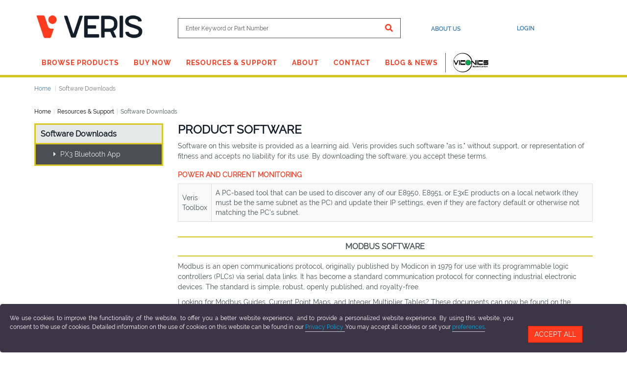

--- FILE ---
content_type: text/html;charset=UTF-8
request_url: https://www.veris.com/generateTemplateWidget.action?widgetId=641&date=Wed%20Jan%2021%202026%2014:34:02%20GMT+0000%20(Coordinated%20Universal%20Time)
body_size: -61
content:
<div class="side_menu_list">
  <h4>
    <a href="/software-downloads">
      Software Downloads
    </a>
  </h4>
  <ul>
    <li>
      <a href="/px3-bluetooth-app">
        <i class="fas fa-caret-right">
        </i>
        PX3 Bluetooth App
      </a>
    </li>
  </ul>
</div>


--- FILE ---
content_type: text/css
request_url: https://www.veris.com/ASSETS/CSS_FILES/CustomCss.css?rv=V2.0.1
body_size: 5983
content:
.cimm_productHead h2{
  color:#444d69;
}
.cimm_placeHolder_Top{
  background:#bfae7f;
  padding:20px 0px;
  text-align:center;
}
.cimm_placeHolder_Top h3, .cimm_placeHolder_Top p{
  color:#fff;
}
.cimm_placeHolder_Top p{
  padding:0 10px;
}
.cimm_placeHolder_Top h3{
  margin-bottom:10px;
}
.cimm_welcomeNote{
  color:#878787;
  text-align:center;
}
.cimm_placeHolder_Bottom img{
  width:100%;
}
.cimm_HomepageSliderWrap{
  height:382px;
  margin-bottom:30px;
}
.cimm_HomepageSliderWrap img{
  top:0px !important;
}
.cimm_HomepageSliderWrap{
  color:#ffffff !important;
  font-weight:bold;
}
.cimm_HomepageSliderWrap .jssorb01{
  top:170px !important;
  bottom:0 !important;
}
.cimm_placeHolder{
  margin:0 10px;
}
.cimm_staticPageWrap{
  font-size:14px;
  padding-bottom: 20px;
}
.mainHeading{
  color:#444d69;
  margin-top:20px;
  padding-bottom:5px;
}
.subHeading{
  margin:20px 0 20px 0;
  text-align:center;
  background-color:#444d69;
  padding:10px;
  color:#fff;
}
.paraBold{
  font-weight:bold;
  margin:0 0 20px 0;
  background-color:#f2efe5;
  color:#444d69;
  padding:10px;
}
.paragrapghtext{
  margin:10px 0;
}
.paraWrap p a img{
  float:left;
  margin-right:20px;
}
.paraWrap p a{
  display:block;
}
.leadershipWrap{
  margin-top:20px;
}
.imgWrap{
  margin-right:20px;
  border:1px solid #ccc;
  padding:10px;
}
.imgDiv{
  padding-left:20px!important;
}
.imgWrap a img{
  -webkit-transition:all 0s linear;
  -moz-transition:all 0s linear;
  -o-transition:all 0s linear;
  transition:all 0.3s linear;
}
.imgWrap a{
  display:block;
  overflow:hidden;
}
.imgWrap a img:hover{
  transform:scale(1.1, 1.1);
  -o-transform:scale(1.1, 1.1);
  -moz-transform:scale(1.1, 1.1);
  -webkit-transform:scale(1.1, 1.1);
  opacity:0.5;
}
.listBlock h3{
  margin:20px 0 10px 0;
}
.listBlock ul{
  padding-left:15px;
}
.listBlock ul li{
  list-style:disc;
  padding-bottom:5px;
}
.subheading2{
  color:#000038;
  font-size:14px;
  margin-bottom:10px;
}
button.accordion{
  background-color:#eee;
  color:#444;
  cursor:pointer;
  padding:18px;
  width:100%;
  text-align:left;
  border:none;
  outline:none;
  transition:0.4s;
}
button.accordion.active, button.accordion:hover{
  background-color:#ddd;
}
div.panel{
  padding:0 18px;
  background-color:white;
  display:none;
}
div.panel.show{
  display:block;
}
.marginTop{
  margin-top:20px;
}
.accordion{
  margin-bottom:1px;
  background-color:#444d69!important;
  padding:10px 5px!important;
  color:#fff!important;
}
.panel{
  padding:20px!important;
  margin-bottom:1px!important;
  border:1px solid #ccc!important;
}
.panel ul{
  padding-left:20px;
}
.panel ul li{
  padding:3px;
  list-style-type:disc;
}
.DiSp_bttns{
  width:100%;
  box-shadow:none !important;
  margin-bottom:40px!important;
}
.DiSp_bttns > .DiSp_applyOnlineBtn{
  float:right!important;
  background:#bfae7f!important;
  color:#FFF!important;
  font-size:14px!important;
  padding:6px 10px!important;
  box-shadow:none!important;
  font-weight:bold;
  text-decoration:none!important;
  border:none;
}
.DiSp_bttns > .DiSp_downloadBtn{
  float:right!important;
  background:#bfae7f!important;
  color:#FFF!important;
  font-size:14px!important;
  padding:6px 10px!important;
  margin-right:10px!important;
  box-shadow:none!important;
  font-weight:bold;
  text-decoration:none!important;
  border:none;
}
.DiSp_bttns > .DiSp_downloadBtn:hover, .DiSp_bttns > .DiSp_applyOnlineBtn:hover{
  background:#565f65!important;
}
.staticFormWrap{
  margin-top:20px;
}
.fullStaticBG{
  width:600px;
  background-color:#f2efe5;
  padding:20px;
}
.forms .Validate-String, .forms .Validate-email{
  width:100%;
}
.forms > ul > li > label > span{
  color:#F00;
}
.DiSP_txtBox{
  width:400px!important;
  height:40px!important;
  padding:5px!important;
  border:1px solid #878787!important;
  border-radius:5px!important;
}
.DiSP_form{
  margin-top:20px!important;
  background-color:#f2efe5;
  padding:20px;
  width:1000px;
  margin:0 auto!important;
}
.DiSP_form input[type="text"]{
  padding:0 10px;
  width:94%;
  margin-right:3%;
}
.selectInDropDown1{
  width:94%;
  margin-right:3%;
}
.Disp_button{
  padding:5px;
  background:#444d69;
  color:#fff;
  text-align:center;
  font-size:19px;
  text-transform:uppercase;
  border:2px solid #fff;
  height:40px;
  width:180px;
  margin-top:35px;
  margin-bottom:60px;
  float:right;
}
.DiSp_invImg{
  margin-right:15px;
}
.sideHeading{
  text-align:center;
  background-color:#444d69;
  padding:10px;
  color:#fff;
}
ul.listimg li{
  float:left;
  width:30%;
  padding:18px;
  margin-right:2%;
}
.listimg a{
  display:block;
  overflow:hidden;
}
.listimg li a img{
  -webkit-transition:all 0s linear;
  -moz-transition:all 0s linear;
  -o-transition:all 0s linear;
  transition:all 0.3s linear;
}
.listimg li a img:hover{
  transform:scale(1.1, 1.1);
  -o-transform:scale(1.1, 1.1);
  -moz-transform:scale(1.1, 1.1);
  -webkit-transform:scale(1.1, 1.1);
  opacity:0.5;
}
ul.DiSp_invent li i{
  color:#444d69;
  margin-right:10px;
}
ul.DiSp_invent li{
  line-height:30px;
}
#cimm_headingbg h3{
  color:#444d69;
  font-size:30px;
}
.cimm_top{
  margin-top:20px;
}
#cimm_headingbg{
  background:rgba(191, 174, 127, 0.42);
  ;
  text-align:center;
  padding:30px;
  width:100%;
  height:100px;
  float:left;
}
.cimm_para{
  margin:0 auto!important;
  float:none!important;
  width:70%!important;
}
.cimm_SubTitles h5{
  color:#444d69;
  font-size:17px;
  text-align:center;
}
ul.cimm_listitems li{
  line-height:25px;
  font-size:16px;
  list-style-type:disc;
  margin-left:17px;
}
.cimm_TabBlock:hover, .cimm_TabBlock_img:hover{
  background:rgba(228, 221, 201, 0.12);
}
.cimm_TabBlock, .cimm_TabBlock_img{
  padding:15px;
  background:#fff;
  text-align:center;
  cursor:pointer;
}
.cimm_banner{
  overflow:hidden;
}
h1.cimm_bannertxt{
  color:rgb(164, 135, 67);
  position:absolute;
  left:0px;
  width:100%;
  padding:20px 50px;
  text-shadow:0 1px 0 black;
  font-size:50px;
  top:32px;
  text-align:right;
}
.cimm_bannerpara{
  color:#fff;
  position:absolute;
  width:45%;
  padding:20px 50px;
  text-shadow:0 1px 0 black;
  font-size:16px;
  top:111px;
  right:0;
  float:right;
  text-align:right;
}
.cimm_middlecontent{
  height:auto;
  line-height:25px;
  width:80%!important;
  float:none!important;
  background:rgba(200, 204, 217, 0.109804);
  margin:0px auto !important;
}
.cimm_middlecontent h3{
  margin:0 auto;
  width:85%;
  line-height:75px;
  font-size:26px;
  color:#444d69;
}
.cimm_midpart{
  margin:0 auto;
  width:85%;
}
.cimm_midpart i{
  font-size:25px;
  color:#444d69;
}
.cimm_midpart span{
  font-size:16px;
  line-height:26px;
}
#cimm_head{
  font-weight:bold;
  font-size:17px;
  margin-right:10px;
}
.cimm_imgbgcenter{
  margin:0 auto!important;
  width:80%!important;
  float:none!important;
  background:#f9fafb;
  padding:0 2px!important;
}
.cimm_imgbgcenter img{
  background:#444d69;
  border-radius:60%;
  display:block;
  padding:12px;
  margin:0 10px;
}
.cimm_imghead{
  color:#444d69;
}
.cimm_left{
  margin-top:20px;
}
.cimm_img:hover{
  -moz-transform:scale(1.1);
  -webkit-transform:scale(1.1);
  transform:scale(1.1);
}
.Static_columnImage{
  width:45%;
  margin:0 auto;
}
.cimm_frstleft{
  padding:15px!important;
}
.cimm_frstright{
  width:30%!important;
  padding:15px!important;
}
.cimm_frstleft h4{
  font-size:26px;
  color:#444d69;
  font-weight:bold;
  text-transform:lowercase;
}
.cimm_frstleft p{
  font-size:16px;
  line-height:26px;
}
ul.cimm_lists li{
  line-height:26px;
  margin-left:10px;
}
.cimm_frstright h4{
  font-size:18px;
  margin-bottom:7px;
}
.cimm_lists i{
  font-size:14px;
  padding-right:10px;
  color:#444d69;
}
.cimm_middlecontent p{
  line-height:25px;
}
.cimm_clipart{
  padding:15px!important;
}
.cimm_clipart img{
  float:left;
  display:block;
  margin-right:10px;
}
.cimm_clipart p{
  font-size:16px;
  line-height:26px;
}
.cimm_leftcontent{
  padding:20px!important;
  width:30%!important;
}
.cimm_gov{
  background:rgba(191, 174, 127, 0.15);
  padding:20px;
  margin:5px;
}
.cimm_gov{
  background:rgba(191, 174, 127, 0.15);
  padding:20px!important;
  margin:12px;
  float:right!important;
  width:25%!important;
  font-style:italic;
  font-weight:bold;
}
.cimm_imgleft{
  margin-right:20px;
  width:40%!important;
}
p.DiSp_paragrapghText{
  margin-top:15px;
}
ul.DiSp_liststyle{
  margin-left:21px;
  width:250px;
  float:left;
}
ul.DiSp_liststyle li{
  padding:10px;
  border-bottom:1px solid #f2efe5 !important;
}
.DiSp_border{
  padding:22px !important;
  border:1px solid #f2efe5;
}
i.fa.fa-arrow-right{
  color:#444d69;
}
.DiSp_Heading_bg{
  background:#444d69;
  width:6px;
  position:relative;
  height:60px;
  margin-bottom:10px;
  margin-top:20px;
}
.DiSp_Main_heading{
  padding:3px 10px;
  color:#444d69;
  position:absolute;
  width:232px;
  margin-left:10px;
  height:50px;
}
.DiSp_Heading_bg p{
  width:250px;
  position:absolute;
  padding:34px 20px;
}
.DiSp_Static_Image{
  float:left;
  width:45%;
  margin-right:5%;
}
.DiSp_static_content{
  float:left;
  width:45%;
  margin:20px 0px;
}
a.DiSp_Static_more{
  color:#444d69;
}
.DiSp_static_content hr{
  margin:30px 0px;
  border:none;
  height:1px;
  background:#f2efe5;
}
.clear{
  clear:both;
}
a.DiSp_Static_more:hover{
  border-bottom:1px dotted #bfae7f;
}
.colelem{
  display:inline;
  float:left;
  clear:both;
}
.DiSp_Static_columnImage{
  width:45%;
  margin:0 auto;
}
.DiSp_columnText{
  margin-top:15px;
  text-align:center;
  padding:10px;
}
.DiSp_Static_columnHeading{
  text-align:center;
  margin-top:20px;
}
.DiSp_threeBlocks{
  margin:0 1%;
  border-top:5px solid #444d69;
  width:31.33% !important;
}
.column1, .column2, .column3{
  width:22%!important;
  margin-right:2%;
  float:left;
  padding:0 10px;
}
.column1{
  margin-left:3%;
}
.column4{
  width:22%!important;
  margin-right:3%;
  float:left;
  padding:0 10px;
}
.outerWrap{
  padding:40px 20px 20px 20px;
  background-color:#444d69;
}
.outerWrap ul li{
  float:left;
  width:23.5%;
  margin-right:2%;
  list-style-type:none;
}
.outerWrap ul li:last-child{
  margin-right:0;
}
.titleWrap{
  position:relative;
  top:0;
  left:10px;
  background-color:#bfae7f;
  padding:10px 20px;
}
.outerWrap{
  position:absolute;
  margin-top:20px;
}
.flip{
  color:#000!important;
}
.flip i{
  display:inline;
  float:right;
  font-size:23px;
  color:#fff;
  font-weight:bold;
}
.flip a{
  padding:5px;
  background-color:#444d69!important;
  border:1px solid;
  border-color:#fff;
  border-bottom-color:#aaa;
  font-weight:bold;
  display:block;
  font-size:16px;
  line-height:32px;
  padding:5px 10px;
  text-decoration:none;
  color:#fff;
}
.DiSp_panel{
  padding:0px 25px;
  background-color:rgb(255, 255, 255);
  border:1px solid rgb(204, 204, 204);
  display:block;
  color:#000;
}
.redStar{
  color:#f00;
}
.inputWrap{
  margin-top:20px;
}
.DiSP_form label{
  display:block;
}
.DiSP_form textarea{
  width:930px;
  height:100px;
  border:1px solid #bfae7f;
}
.formWrap{
  margin-top:20px;
}
.bttnWrap{
  width:1000px;
  margin:0 auto!important;
}
.bttnWrap input[type="submit"]{
  background:#bfae7f!important;
  color:#FFF!important;
  font-size:14px!important;
  padding:11px 30px!important;
  float:right;
  margin-top:20px;
  box-shadow:none!important;
  font-weight:bold;
  text-decoration:none!important;
  border:none;
}
.pressWrap h3{
  border-bottom:1px solid #ccc;
  padding-bottom:10px;
}
.pressWrap p{
  text-align:justify;
}
.NewsWrap{
  padding:20px 30px!important;
}
.NewsWrap h4 a{
  color:#444d69;
  text-decoration:underline;
}
.NewsWrap h4 a:hover{
  text-decoration:none;
}
.NewsWrap span a{
  color:#bfae7f;
}
.NewsWrap span a:hover{
  text-decoration:underline;
}
.DiSP_aboutUsDescp img{
  float:left;
  padding:0 20px 20px 0;
}
.DiSP_aboutUsDescp{
  margin-top:20px;
}
.aboutUsList ul li{
  list-style-type:disc;
  padding:3px 0;
}
.aboutUsList ul{
  padding-left:20px;
}
.aboutUsList h5{
  margin:20px 0;
}
.aboutDescp1 h4{
  color:#444d69;
  margin:20px 0 0 0;
}
.captionOrange{
  width:450px!important;
  Height:auto!important;
}
img.img-responsive {
  max-width: initial;
}
/*SideMenuList*/
.side_menu_list {
  background: #4b4f54;
  border: 3px solid #d7c826;
  margin-bottom:20px;
}
.side_menu_list h4 {
  font-size: 16px;
  background: #e6e7e7;
  margin: 0;
  padding: 10px;
  border-bottom: 3px solid #d7c826;
}
.side_menu_list ul {
  padding:10px 0;
}
.side_menu_list h4 a {
  color: #131E29;
}
.side_menu_list li {
  line-height: 1.5;
  padding: 10px 0 !important;
}
/*StaticContent*/
.Disp_StaticContent h1{
  margin-top: 0;
  margin-bottom: 1rem;
  color: #131E29;
  font-size: 24px;
  text-transform: uppercase
}
.Disp_StaticContent p{
  line-height: 1.5;
  margin-bottom: 1rem;
  font-size: 14px
}
.homeCart i {
  color: #fe3b1f;
  font-size: 16px;
}
.homeCart {
  box-shadow: 0px 1px 2px rgba(0,0,0,0.2);
  padding: 5px 8px;
  border-radius: 2px;
  background: #fff;
  margin: 5px;
}
.productTitle{
  color: #fe3b1f;
  line-height: 40px;
  margin-top: 15px;
}
.homeCartList a.productTitle  {
  color: #000;
  font-size: 16px;
  padding: 10px 5px;
}
.captionOrange h2 {
  color: #fe3b1f;
  text-transform: uppercase;
  font-size: 24px;
}
.captionOrange p{
  font-size: 16px;
}
.featuredCategory li .cimm_slideItemDesp ul li a{
  font-size: 14px;
  color: #3d4543;
  text-transform:capitalize;
}
.featuredCategory li .cimm_slideItemDesp{
  text-align:center;
}
.featuredCategory li{
  background:none;
}
.Disp_StaticContent h2 {
  font-size: 20px;
}
.Disp_StaticContent h3 {
  font-size: 18px;
}
.Disp_StaticContent h4 {
  font-size: 16px;
}
.Disp_StaticContent h5 {
  font-size: 14px;
  color: #fe3b1f;
  text-transform: uppercase;
}
.Disp_StaticContent a {
  color: #fe3b1f;
  padding-right: 3px;
}
.Disp_StaticContent ul {
  padding-left: 3rem;
  margin-bottom: 2rem;
  font-size: 16px
}
.Disp_StaticContent li {
  list-style-type: disc;
  margin-bottom: 5px;
}
.homeAddBlock {
  position: relative;
  text-align: center;
}
.homeAddBlock p img{
  border-radius: 5px;
}
.homeAddBlock h5 {
  position: absolute;
  top: 40%;
  color: #fff;
  font-size: 20px;
  left: 32%;
}
.homeSubscribeBlock{
  border-radius: 5px;
  background:#f0f0f0;
  text-align:center;
  padding: 40px 0 88px 0;
  position:relative;
}
.Disp_contactusform{
  margin-top:20px;
}
.Disp_contactusform ul{
  margin-left:0px;
  padding:0px;
}
.Disp_contactusform input, .Disp_contactusform select, .Disp_contactusform textarea{
  border-radius:0px;
  box-shadow: none;
}
.Disp_contactusform label{
  color: #4B4F54;
}
.Disp_contactusform form {
  border: 1px solid #ccc;
  padding: 15px;
  margin-bottom:20px;
}
.homeSubscribeBlock button {
  position: absolute;
  background: #fe3b1f;
  color: #fff;
  border: 0;
  bottom: -30px;
  left: 50%;
  padding: 20px 136px;
  border-radius: 5px;
  margin-left: -150px;
}
.homeSubscribeBlock h5{
  color:#fe3b1f;
  text-transform:uppercase;
  font-size:24px;
}
.homeSubscribeBlock p{
  color:#3d4543;
  font-size:18px;
  margin-top: 15px;
  text-transform:uppercase;
}
#slider0_container_Wrapper {
  /*padding-bottom: 2%;*/
  background: #fff;
  border-bottom:1px solid #f0f0f0;
}
#slider0_container_Wrapper > .Widget_slideJssor {
  overflow: visible !important;
}
.homePageMidBlock {
  background: url(../../ASSETS/IMAGES/CMS/STATIC_IMAGES/Static_Images/fasteners-manufacturers-ludhiana-b-24-d-3-e-jpg.jpg) no-repeat;
  height: 610px;
  background-size: cover;
}
.side_menu_list li a {
  position: relative;
  transition: all 0.3s;
}
/*.side_menu_list li a:before {
content: '';
width: 10px;
height: 10px;
background-image: url('/ASSETS/IMAGES/CMS/STATIC_IMAGES/right-arrow.png');
background-size: cover;
display: inline-block;
transform: translateX(-5px);
transition: all 0.3s;
}*/
.side_menu_list li a i {
  padding-right: 5px;
}
.Disp_static_button {
  background: #fe3b1f;
  padding: 12px !important;
  color: #FFF !important;
  font-family: "MyriadPro-Regular";
  font-size: 14px;
  letter-spacing: normal;
  cursor: pointer;
  text-align: center;
  border: none;
  border-radius: 2px;
}
.Disp_StaticContent table thead th{
  background:#4b4f54;
  color:#fff;
  font-weight:normal;
}
.Disp_static_button:hover{
  background: #131E29;
}
.Disp_px3_bluetooth{
  border-top:3px solid #d7c826;
  border-bottom:3px solid #d7c826;
}
.Disp_downloads_heading h4{
  text-align:center;
  padding:10px 0;
  border-top:2px solid #d7c826;
  border-bottom:2px solid #d7c826;
}
.Disp_downloads_heading table th{
  color:#fe3b1f;
}
/*Accordion start*/
.Disp_panel-default>.panel-heading {
  color: #333;
  background-color: #fff;
  border-color: #e4e5e7;
  padding: 0;
  -webkit-user-select: none;
  -moz-user-select: none;
  -ms-user-select: none;
  user-select: none;
}
.Disp_panel-default>.panel-heading a {
  display: block;
  padding: 10px 15px;
  text-decoration: none;
}
.Disp_panel-default>.panel-heading a:after {
  content: "";
  position: relative;
  top: 1px;
  display: inline-block;
  font-family: 'Glyphicons Halflings';
  font-style: normal;
  font-weight: 400;
  line-height: 1;
  -webkit-font-smoothing: antialiased;
  -moz-osx-font-smoothing: grayscale;
  float: right;
  transition: transform .25s linear;
  -webkit-transition: -webkit-transform .25s linear;
}
.Disp_panel-default>.panel-heading a[aria-expanded="true"] {
  background-color: #eee;
}
.Disp_panel-default>.panel-heading a[aria-expanded="true"]:after {
  content: "\e113";
}
.Disp_panel-default>.panel-heading a[aria-expanded="false"]:after {
  content: "\e114";
}
.Disp_panel-default .panel-body ul li{
  margin-left:15px;
}
.Disp_Press_release table tr td:first-child {
  display: none;
}
.Disp_subheading img {
  padding: 10px;
  border: 2px solid #d7c826;
  border-radius: 5px;
}
.Disp_subheading h3{
  font-size:14px;
}
.Disp_subheading p{
  padding-left:15px;
}
.Disp_subheading ul li {
  list-style-type: disc !important;
  margin-left: 20px !important;
  padding: 10px 0px !important;
  font-size: 14px;
}
#Disp_accordionMenu .panel {
  display: block;
  padding: 0 !important;
  border-radius: 0px !important;
}
/* Accordion End*/
.side_menu_list li a {
  padding-left: 3.6rem;
  color: #e6e7e7;
}
.side_menu_list li a:hover {
  padding-left: 4rem;
}
.homePageMidBlockRight {
  background: rgba(254,59,31,0.8);
  height: 610px;
  color: #fff;
  padding-top: 200px;
  padding-left: 95px;
}
.Disp_Aboutus h1{
  margin-bottom: 2rem;
  color: #fe3b1f;
  font-size: 26px;
  text-transform: uppercase;
  font-weight:normal;
}
.Disp_Aboutus h1 span{
  color: #d7c826;
}
.Disp_Aboutus .Disp_Teamimg{
  box-shadow:25px 25px #fe3b1f;
}
.Disp_Aboutus .row {
  margin-bottom: 50px;
}
hr.Disp_Aboutus {
  border: 2px solid #d7c826;
  width: 90%;
  float: right;
  margin-bottom: 0;
}
.Disp_Aboutus .Disp_Affiliated_org h1:after{
  position: absolute;
  content: "";
  height: 3px;
  background-color: #d7c826;
  width: 61%;
  margin-left: 50px;
  top: 4%;
}
.Disp_Aboutus .Disp_Affiliated_org .row{
  margin-bottom: 0 !important;
}
.Disp_Aboutus .Disp_Affiliated_org{
  border-bottom: 3px solid #d7c826;
  margin: 0px;
}
.Disp_Aboutus .Disp_Affiliated_org img {
  border-right: 1px solid #afaeae;
}
.Disp_Aboutus .Disp_yellowblock{
  background:#d7c826;
  height:150px;
}
.Disp_Aboutus .Disp_plantcertification .row {
  margin-bottom: 0;
}
.Disp_Aboutus .Disp_Affiliated_org .row div:last-child img {
  border-right: 0px !important;
}
.Disp_Aboutus .Disp_plantcertification .col-md-1 p{
  /*font-size:18px;*/
  color: #fe3b1f;
}
.zIndexTop {
  z-index: 2;
}
/*.Disp_Aboutus .Disp_LetsMeetWrap {
margin-bottom: 100px;
}
.Disp_Aboutus .Disp_LetsMeetWrap p.Disp_yellowblock {
position: absolute;
bottom: -70px;
right: 0;
z-index: 1 !important;
width: 92%;
left: 70px;
}*/
.Disp_Aboutus .Disp_LetsMeetWrap p.Disp_yellowblock a {
  position: relative;
  top: 40%;
  left: -5%;
  padding: 15px 25px;
  background: #afaeae;
  color: #fff;
  font-size: 26px;
  border-radius: 10px;
  text-transform: uppercase;
}
.homePageMidBlockRight p, .homePageMidBlockRight h5 {
  max-width: 410px;
  margin-bottom: 20px;
  padding-right:10px;
}
.homePageMidBlockRight p{
  font-size: 16px;
}
.homePageMidBlockRight h5 {
  font-size: 24px;
}
.DiSp_breadcrumb li {
  font-size: 12px;
  float: left;
  margin: 15px 0 !important;
}
.DiSp_breadcrumb li a{
  color: #000;
}
.DiSp_breadcrumb li+li:before {
  content: "|";
  color: #ccc;
  padding: 0 5px;
}
.Disp_special_table td, .Disp_special_table th {
  width: 150px;
  padding: 5px 5px;
  font-weight: normal;
}
.Disp_special_table_wrapper {
  margin-bottom: 2rem;
}
.Disp_StaticContent iframe{
  max-width: 100%;
  width: 100%;
}
.Disp_StaticContent li ul li {
  list-style-type: circle;
}
.cimm_sliderWrap .slick-prev {
  width: 45px;
  height:45px;
  background:#FE3B1F;
  border-top-right-radius:5px;
  border-bottom-right-radius:5px;
  box-shadow:none;
}
.cimm_sliderWrap .slick-next{
  width: 45px;
  height:45px;
  background:#FE3B1F;
  border-top-left-radius:5px;
  border-bottom-left-radius:5px;
  box-shadow:none;
}
.cimm_sliderWrap .slick-prev:before, .cimm_sliderWrap .slick-next:before
{
  color:#e6e7e7 !important;
  font-size:30px !important;
  font-weight:600 !important;
  opacity:1;
}
.cimm_sliderWrap .slick-prev:hover, .cimm_sliderWrap .slick-next:hover
{
  background:#4b4f54 !important;
  box-shadow:none !important;
}
@media all and (max-width: 767px) {
  .homePageMidBlock{
    height: auto;
  }
.homePageMidBlockRight {
  height: auto;
  padding: 100px 0 100px 40px;
}
.cimm_CaroBlockTitle{
  margin:2% 0!important;
}
#slider0_container_Wrapper{
  /*padding-bottom:2%;*/
}
.Disp_Aboutus .Disp_Affiliated_org h1:after{
  content:none;
}
.Disp_Aboutus .Disp_LetsMeetWrap{
  margin-bottom:0;
  margin-top: 60px;
}
.Disp_Aboutus .Disp_Affiliated_org img{
  border-right:0;
}
}
@media all and (max-width: 1024px) {
  .Disp_Aboutus .Disp_Affiliated_org h1:after{
    width:43%;
  }
}
/** viconics styles starts **/
.DiSP-pageTitle{
  color: #00a94f;
  font-size: 28px;
  font-family: "Raleway-Regular";
  text-transform: uppercase;
  text-shadow: 2px 2px 1px rgb(0 0 0 / 10%);
  padding-bottom: 4px;
  border-bottom: 1px solid #ccc9bc;
  text-align: center;
  transition: all ease 0.2s;
  letter-spacing: 2px;
  margin-bottom: 40px;
}
.DiSP-pageTitle:hover {
  text-shadow: none;
}
.DiSP-subTitle{
  color: #58595b;
  font-size: 20px;
  font-family: opensans;
  letter-spacing: 1px;
  text-transform: uppercase;
  transition: all ease 0.2s;
}
.DiSP-h5subTitle{
  font-size: 18px;
}
p{
  font-size: 14px;
  line-height: 26px;
}
.DiSP-h5 {
  color: #58595b;
  font-family: "Raleway-bold";
  margin-top: 30px;
}
.DiSP-link {
  color: #00a94f;
  font-size: 16px;
  text-decoration: underline;
}
.DiSP-imgWrap {
  margin-top: 30px;
}
.DiSP-formWrap label{
  font-family:"Raleway-bold";
}
.DiSP-partnerLogo a img {
  border: 1px solid #ccc9bc;
  padding: 10px;
  margin: 20px 10px;
  transition: all ease 0.3s;
}
.DiSP-partnerLogo a img:hover {
  border: 1px solid #d7c826;
}
.DiSP-testimonial {
  border-bottom: 1px solid #ccc9bc;
  padding: 20px;
  transition: all ease 0.2s;
}
.DiSP-testimonial:hover {
  background: rgb(204 201 188 / 10%);
}
.DiSP-testimonial p{
  font-style: italic;
  font-size: 16px;
  letter-spacing: 1px;
  line-height: 26px;
}
.DiSP-testimonial span {
  font-family: 'Raleway-Bold';
  font-size: 14px;
  color: #58595b;
  margin-top: 10px;
  display: block;
}
.DiSP-testimonial span strong {
  color: #58595b;
}
.DiSP-subHeading {
  color: #58595b;
  font-size: 24px;
  font-family: opensans;
  letter-spacing: 1px;
  text-transform: uppercase;
  transition: all ease 0.2s;
}
.DiSP-listStyles li {
  color: #54595b;
  font-size: 14px;
  line-height: 26px;
  font-weight: bold;
  list-style-type: disc !important;
  margin-left: 20px !important;
  transition: all ease 0.3s;
}
.DiSP-listStyles li:hover {
  color: #00a94f;
}
.DiSP-btnStyle {
  background: #00a94f;
  padding: 10px 20px;
  color: #fff;
  margin: 20px 0;
  display: block;
  text-align: center;
  text-transform: uppercase;
  border: 2px solid #00a94f;
  letter-spacing: 1px;
  transition: all ease 0.2s;
}
.DiSP-btnStyle:hover {
  color: #00a94f;
  background: #fff;
}
.DiSP-greybtnStyle{
  background: #58595b;
  border: 2px solid #58595b;
  padding: 10px 20px;
  color: #fff;
  margin: 20px 0;
  display: block;
  text-align: center;
  text-transform: uppercase;
  letter-spacing: 1px;
  transition: all ease 0.2s;
}
.DiSP-greybtnStyle:hover {
  color: #58595b;
  background: #fff;
}
.DiSP-leftNav {
  padding: 10px 20px;
  border-bottom: 1px solid #58595b;
  background: #f0f0f0;
}
.DiSP-leftNav h6, .DiSP-leftNav h6 a {
  color: #58595b;
  letter-spacing: 1px;
  font-family: 'Raleway-Bold';
}
.DiSP-leftNav h6 a:hover{
  color: #00a94f;
}
.DiSP-leftNav li a {
  padding: 6px 20px;
  display: block;
  font-size: 14px;
  letter-spacing: 1px;
}
.DiSP-leftNav li a:hover {
  background: #00a94f;
  color: #fff;
}
.DiSP-hpTitle, .DiSP-hpfpWrap .cimm_sliderWrap .cimm_CaroBlockTitle label,.DiSP-hpTitle a{
  color: #00a94f;
  font-size: 24px;
  font-family: "Raleway-Regular";
  text-transform: uppercase;
  text-align: center;
}
.DiSP-hpfpWrap .cimm_sliderWrap .cimm_CaroBlockTitle {
  text-align: center;
}
.DiSP-marketingBlocks {
  margin: 60px 0;
}
.DiSP-imgBlock {
  position: relative;
}
.DiSP-imgBlock span {
  position: absolute;
  bottom: 0px;
  background: rgb(0 169 79 / 60%);
  width: 100%;
  left: 0;
  transition: all ease 0.3s;
  font-size: 18px;
  font-family: "Raleway-Regular";
  text-transform: uppercase;
  text-align: center;
  color: #fff;
  padding: 10px;
}
.DiSP-imgBlock:hover span {
  height: 100%;
}
.DiSP-hpfpWrap {
  margin-bottom: 30px;
}
.DiSP-alphaList {
  padding-left: 20px !important;
}
.DiSP-alphaList li {
  list-style: lower-alpha !important;
  margin-bottom: 10px !important;
}
.DiSP-rightSpacing{
  padding-right: 30px !important;
}
.DiSP-leftSpacing{
  padding-left: 30px !important;
}
.DiSP-bannerWrap .jssora05l:before, .DiSP-bannerWrap .jssora05r:before {
  color: #00a94f !important;
}
.DiSP-bannerWrap .jssorb01 .av {
  background-color: #00a94f !important;
}
.DiSP-breadcrumbs {
  margin-top: 20px !important;
}
.DiSP-breadcrumbs li {
  float: left;
  padding: 0 10px !important;
  border-right: 1px solid #000;
  line-height: 12px;
  font-size: 12px;
}
.DiSP-breadcrumbs li:first-child {
  padding-left: 0 !important;
}
.DiSP-breadcrumbs li:last-child {
  border-right: none !important;
}
.DiSP-breadcrumbs li a {
  color: #000;
  font-size: 12px;
}
.DiSP-active{
  color: #777;
}
.DiSP-viconicsLink{
  color: #00a94f !important;
  font-size: inherit !important;
  text-decoration: underline;
}
.DiSP-viconicsLink:hover{
  text-decoration: none;
}
.DiSP-pdfTable {
  font-family: opensans;
}
.DiSP-pdfTable h6 {
  margin: 0;
  line-height: 26px;
}
.DiSP-pdfTable .DiSP-subHeading {
  color: #00a94f;
}
@media all and (max-width: 480px) {
  .DiSP-breadcrumbs {
    display: none;
  }
}
/** viconics styles ends here **/
.button {
  border: none;
  color: white;
  padding: 16px 32px;
  text-align: center;
  text-decoration: none;
  display: inline-block;
  font-size: 16px;
  margin: 4px 2px;
  transition-duration: 0.4s;
  cursor: pointer;
}
.button1 {
  background-color: #fe3b1f;
  color: white;
  border: 2px solid #fe3b1f;
}
.button1:hover {
  background-color: #B2B4B2;
  color: white;
}
.button2 {
  background-color: #fe3b1f;
  color: white;
  border: 2px solid #fe3b1f;
}
.button2:hover {
  background-color: #B2B4B2;
  color: white;
}
.button3 {
  background-color: #fe3b1f;
  color: white;
  border: 2px solid #fe3b1f;
}
.button3:hover {
  background-color: #B2B4B2;
  color: white;
}
.button4 {
  background-color: #fe3b1f;
  color: white;
  border: 2px solid #fe3b1f;
}
.button4:hover {
  background-color: #B2B4B2;
  color: white;
}
.button5 {
  background-color: #fe3b1f;
  color: white;
  border: 2px solid #fe3b1f;
}
.button5:hover {
  background-color: #B2B4B2;
  color: white;
}
.button6 {
  background-color: #fe3b1f;
  color: white;
  border: 2px solid #fe3b1f;
}
.button6:hover {
  background-color: #B2B4B2;
  color: white;
}
.button7 {
  background-color: #fe3b1f;
  color: white;
  border: 2px solid #fe3b1f;
}
.button7:hover {
  background-color: #B2B4B2;
  color: white;
}
.secondbutton {
  border: none;
  color: white;
  padding: 8px 15px;
  text-align: center;
  text-decoration: none;
  display: inline-block;
  font-size: 16px;
  margin: 4px 2px;
  transition-duration: 0.4s;
  cursor: pointer;
}
.secondbutton1 {
  background-color: #fe3b1f;
  color: white;
  border: 2px solid #fe3b1f;
}
.secondbutton1:hover {
  background-color: #B2B4B2;
  color: white;
}

--- FILE ---
content_type: application/javascript
request_url: https://www.veris.com/ASSETS/WEB_THEMES/ECOMMERCE_STD_TEMPLATE_V2/js/jssor.js
body_size: 9971
content:
/* #3b4f5530a5fa33696622025bf8a34459164da5918c7bce0de264ffa2285f9160# */
﻿ /*
* Jssor 19.0
* https://www.jssor.com/
*
* Licensed under the MIT license:
* https://www.opensource.org/licenses/MIT
* 
* TERMS OF USE - Jssor
* 
* Copyright 2014 Jssor
*
* Permission is hereby granted, free of charge, to any person obtaining
* a copy of this software and associated documentation files (the
* "Software"), to deal in the Software without restriction, including
* without limitation the rights to use, copy, modify, merge, publish,
* distribute, sublicense, and/or sell copies of the Software, and to
* permit persons to whom the Software is furnished to do so, subject to
* the following conditions:
* 
* The above copyright notice and this permission notice shall be
* included in all copies or substantial portions of the Software.
* 
* THE SOFTWARE IS PROVIDED "AS IS", WITHOUT WARRANTY OF ANY KIND,
* EXPRESS OR IMPLIED, INCLUDING BUT NOT LIMITED TO THE WARRANTIES OF
* MERCHANTABILITY, FITNESS FOR A PARTICULAR PURPOSE AND
* NONINFRINGEMENT. IN NO EVENT SHALL THE AUTHORS OR COPYRIGHT HOLDERS BE
* LIABLE FOR ANY CLAIM, DAMAGES OR OTHER LIABILITY, WHETHER IN AN ACTION
* OF CONTRACT, TORT OR OTHERWISE, ARISING FROM, OUT OF OR IN CONNECTION
* WITH THE SOFTWARE OR THE USE OR OTHER DEALINGS IN THE SOFTWARE.
*/
function $JssorObject$(){function a(a,b){$JssorDebug$.$Execute(function(){if(void 0==a||null==a)throw new Error("param 'eventName' is null or empty.");if("function"!=typeof b)throw"param 'handler' must be a function.";$Jssor$.$Each(f,function(c){if(c.$EventName==a&&c.$Handler===b)throw new Error("The handler listened to the event already, cannot listen to the same event of the same object with the same handler twice.")})}),f.push({$EventName:a,$Handler:b})}function b(a,b){$JssorDebug$.$Execute(function(){if(void 0==a||null==a)throw new Error("param 'eventName' is null or empty.");if("function"!=typeof b)throw"param 'handler' must be a function."}),$Jssor$.$Each(f,function(c,d){c.$EventName==a&&c.$Handler===b&&f.splice(d,1)})}function c(){f=[]}function d(){$Jssor$.$Each(g,function(a){$Jssor$.$RemoveEvent(a.$Obj,a.$EventName,a.$Handler)}),g=[]}var e=this,f=[],g=[];e.$Listen=function(a,b,c,d){$JssorDebug$.$Execute(function(){if(!a)throw new Error("param 'obj' is null or empty.");if(void 0==b||null==b)throw new Error("param 'eventName' is null or empty.");if("function"!=typeof c)throw"param 'handler' must be a function.";$Jssor$.$Each(g,function(d){if(d.$Obj===a&&d.$EventName==b&&d.$Handler===c)throw new Error("The handler listened to the event already, cannot listen to the same event of the same object with the same handler twice.")})}),$Jssor$.$AddEvent(a,b,c,d),g.push({$Obj:a,$EventName:b,$Handler:c})},e.$Unlisten=function(a,b,c){$JssorDebug$.$Execute(function(){if(!a)throw new Error("param 'obj' is null or empty.");if(void 0==b||null==b)throw new Error("param 'eventName' is null or empty.");if("function"!=typeof c)throw"param 'handler' must be a function."}),$Jssor$.$Each(g,function(d,e){d.$Obj===a&&d.$EventName==b&&d.$Handler===c&&($Jssor$.$RemoveEvent(a,b,c),g.splice(e,1))})},e.$UnlistenAll=d,e.$On=e.addEventListener=a,e.$Off=e.removeEventListener=b,e.$TriggerEvent=function(a){var b=[].slice.call(arguments,1);$Jssor$.$Each(f,function(c){c.$EventName==a&&c.$Handler.apply(window,b)})},e.$Destroy=function(){d(),c();for(var a in e)delete e[a]},$JssorDebug$.$C_AbstractClass(e)}function $JssorAnimator$(a,b,c,d,e,f){function g(a){x+=a,y+=a,G+=a,H+=a,E+=a,F+=a,D=a}function h(b,c){var d=b-x+a*c;return g(d),y}function i(a,g){var h=a;if(z&&(h>=y||h<=x)&&(h=((h-x)%z+z)%z+x),!w||r||g||E!=h){var i=Math.min(h,y);if(i=Math.max(i,x),!w||r||g||i!=F){if(f){var j=(i-G)/(b||1);c.$Reverse&&(j=1-j);var k=$Jssor$.$Cast(e,f,j,s,u,t,c);$Jssor$.$Each(k,function(a,b){A[b]&&A[b](d,a)})}B.$OnInnerOffsetChange(F-G,i-G),F=i,$Jssor$.$Each(I,function(b,c){var d=a<E?I[I.length-c-1]:b;d.$GoToPosition(F-D,g)});var l=E,m=F;E=h,w=!0,B.$OnPositionChange(l,m)}}}function j(a,b,c){$JssorDebug$.$Execute(function(){0!==b&&1!==b&&$JssorDebug$.$Fail("Argument out of range, the value of 'combineMode' should be either 0 or 1.")}),b&&a.$Locate(y,1),c||(x=Math.min(x,a.$GetPosition_OuterBegin()+D),y=Math.max(y,a.$GetPosition_OuterEnd()+D)),I.push(a)}function k(){if(n){var a=$Jssor$.$GetNow(),b=Math.min(a-C,c.$IntervalMax),d=E+b*q;C=a,d*q>=p*q&&(d=p),i(d),!r&&d*q>=p*q?m(v):J(k)}}function l(a,b,c){n||(n=!0,r=c,v=b,a=Math.max(a,x),a=Math.min(a,y),p=a,q=p<E?-1:1,B.$OnStart(),C=$Jssor$.$GetNow(),J(k))}function m(a){n&&(r=n=v=!1,B.$OnStop(),a&&a())}a=a||0;var n,o,p,q,r,s,t,u,v,w,x,y,z,A,B=this,C=0,D=0,E=0,F=0,G=a,H=a+b,I=[],J=window.requestAnimationFrame||window.webkitRequestAnimationFrame||window.mozRequestAnimationFrame||window.msRequestAnimationFrame;$Jssor$.$IsBrowserSafari()&&$Jssor$.$BrowserVersion()<7&&(J=null),J=J||function(a){$Jssor$.$Delay(a,c.$Interval)},B.$Play=function(a,b,c){l(a?E+a:y,b,c)},B.$PlayToPosition=l,B.$PlayToBegin=function(a,b){l(x,a,b)},B.$PlayToEnd=function(a,b){l(y,a,b)},B.$Stop=m,B.$Continue=function(a){l(a)},B.$GetPosition=function(){return E},B.$GetPlayToPosition=function(){return p},B.$GetPosition_Display=function(){return F},B.$GoToPosition=i,B.$GoToBegin=function(){i(x,!0)},B.$GoToEnd=function(){i(y,!0)},B.$Move=function(a){i(E+a)},B.$CombineMode=function(){return o},B.$GetDuration=function(){return b},B.$IsPlaying=function(){return n},B.$IsOnTheWay=function(){return E>G&&E<=H},B.$SetLoopLength=function(a){z=a},B.$Locate=h,B.$Shift=g,B.$Join=j,B.$Combine=function(a){j(a,0)},B.$Chain=function(a){j(a,1)},B.$GetPosition_InnerBegin=function(){return G},B.$GetPosition_InnerEnd=function(){return H},B.$GetPosition_OuterBegin=function(){return x},B.$GetPosition_OuterEnd=function(){return y},B.$OnPositionChange=B.$OnStart=B.$OnStop=B.$OnInnerOffsetChange=$Jssor$.$EmptyFunction,B.$Version=$Jssor$.$GetNow(),c=$Jssor$.$Extend({$Interval:16,$IntervalMax:50},c),$JssorDebug$.$Execute(function(){c=$Jssor$.$Extend({$LoopLength:void 0,$Setter:void 0,$Easing:void 0},c)}),z=c.$LoopLength,A=$Jssor$.$Extend({},$Jssor$.$StyleSetter(),c.$Setter),x=G=a,y=H=a+b,t=c.$Round||{},u=c.$During||{},s=$Jssor$.$Extend({$Default:$Jssor$.$IsFunction(c.$Easing)&&c.$Easing||$JssorEasing$.$EaseSwing},c.$Easing)}function $JssorPlayerClass$(){function a(a){function b(c){var e=$Jssor$.$EvtSrc(c);d=e.pInstance,$Jssor$.$RemoveEvent(e,"dataavailable",b),$Jssor$.$Each(f,function(a){a!=d&&a.$Remove()}),a.pTagName=d.tagName,f=null}function c(c){var d;if(!c.pInstance){var e=$Jssor$.$AttributeEx(c,"pHandler");$JssorPlayer$[e]&&($Jssor$.$AddEvent(c,"dataavailable",b),d=new $JssorPlayer$[e](a,c),f.push(d),$JssorDebug$.$Execute(function(){"function"!=$Jssor$.$Type(d.$Remove)&&$JssorDebug$.$Fail("'pRemove' interface not implemented for player handler '"+e+"'.")}))}return d}var d,e=this,f=[];e.$InitPlayerController=function(){if(!a.pInstance&&!c(a)){var b=$Jssor$.$Children(a);$Jssor$.$Each(b,function(a){c(a)})}}}var b=this,c=[];b.$EVT_SWITCH=21,b.$FetchPlayers=function(b){b=b||document.body;var d=$Jssor$.$FindChildren(b,"player");$Jssor$.$Each(d,function(b){c[b.pId]||(b.pId=c.length,c.push(new a(b)));var d=c[b.pId];d.$InitPlayerController()})}}var $JssorDebug$=new function(){function a(b){if(b.constructor===a.caller)throw new Error("Cannot create instance of an abstract class.")}this.$DebugMode=!0,this.$Log=function(a,b){var c=window.console||{},d=this.$DebugMode;d&&c.log?c.log(a):d&&b&&alert(a)},this.$Error=function(a,b){var c=window.console||{},d=this.$DebugMode;if(d&&c.error?c.error(a):d&&alert(a),d)throw b||new Error(a)},this.$Fail=function(a){throw new Error(a)},this.$Assert=function(a,b){var c=this.$DebugMode;if(c&&!a)throw new Error("Assert failed "+b||"")},this.$Trace=function(a){var b=window.console||{},c=this.$DebugMode;c&&b.log&&b.log(a)},this.$Execute=function(a){var b=this.$DebugMode;b&&a()},this.$LiveStamp=function(a,b){var c=this.$DebugMode;if(c){var d=document.createElement("DIV");d.setAttribute("id",b),a.$Live=d}},this.$C_AbstractProperty=function(){throw new Error("The property is abstract, it should be implemented by subclass.")},this.$C_AbstractMethod=function(){throw new Error("The method is abstract, it should be implemented by subclass.")},this.$C_AbstractClass=a},$JssorEasing$=window.$JssorEasing$={$EaseSwing:function(a){return-Math.cos(a*Math.PI)/2+.5},$EaseLinear:function(a){return a},$EaseInQuad:function(a){return a*a},$EaseOutQuad:function(a){return-a*(a-2)},$EaseInOutQuad:function(a){return(a*=2)<1?.5*a*a:-.5*(--a*(a-2)-1)},$EaseInCubic:function(a){return a*a*a},$EaseOutCubic:function(a){return(a-=1)*a*a+1},$EaseInOutCubic:function(a){return(a*=2)<1?.5*a*a*a:.5*((a-=2)*a*a+2)},$EaseInQuart:function(a){return a*a*a*a},$EaseOutQuart:function(a){return-((a-=1)*a*a*a-1)},$EaseInOutQuart:function(a){return(a*=2)<1?.5*a*a*a*a:-.5*((a-=2)*a*a*a-2)},$EaseInQuint:function(a){return a*a*a*a*a},$EaseOutQuint:function(a){return(a-=1)*a*a*a*a+1},$EaseInOutQuint:function(a){return(a*=2)<1?.5*a*a*a*a*a:.5*((a-=2)*a*a*a*a+2)},$EaseInSine:function(a){return 1-Math.cos(a*Math.PI/2)},$EaseOutSine:function(a){return Math.sin(a*Math.PI/2)},$EaseInOutSine:function(a){return-.5*(Math.cos(Math.PI*a)-1)},$EaseInExpo:function(a){return 0==a?0:Math.pow(2,10*(a-1))},$EaseOutExpo:function(a){return 1==a?1:-Math.pow(2,-10*a)+1},$EaseInOutExpo:function(a){return 0==a||1==a?a:(a*=2)<1?.5*Math.pow(2,10*(a-1)):.5*(-Math.pow(2,-10*--a)+2)},$EaseInCirc:function(a){return-(Math.sqrt(1-a*a)-1)},$EaseOutCirc:function(a){return Math.sqrt(1-(a-=1)*a)},$EaseInOutCirc:function(a){return(a*=2)<1?-.5*(Math.sqrt(1-a*a)-1):.5*(Math.sqrt(1-(a-=2)*a)+1)},$EaseInElastic:function(a){if(!a||1==a)return a;var b=.3,c=.075;return-(Math.pow(2,10*(a-=1))*Math.sin(2*(a-c)*Math.PI/b))},$EaseOutElastic:function(a){if(!a||1==a)return a;var b=.3,c=.075;return Math.pow(2,-10*a)*Math.sin(2*(a-c)*Math.PI/b)+1},$EaseInOutElastic:function(a){if(!a||1==a)return a;var b=.45,c=.1125;return(a*=2)<1?-.5*Math.pow(2,10*(a-=1))*Math.sin(2*(a-c)*Math.PI/b):Math.pow(2,-10*(a-=1))*Math.sin(2*(a-c)*Math.PI/b)*.5+1},$EaseInBack:function(a){var b=1.70158;return a*a*((b+1)*a-b)},$EaseOutBack:function(a){var b=1.70158;return(a-=1)*a*((b+1)*a+b)+1},$EaseInOutBack:function(a){var b=1.70158;return(a*=2)<1?.5*a*a*(((b*=1.525)+1)*a-b):.5*((a-=2)*a*(((b*=1.525)+1)*a+b)+2)},$EaseInBounce:function(a){return 1-$JssorEasing$.$EaseOutBounce(1-a)},$EaseOutBounce:function(a){return a<1/2.75?7.5625*a*a:a<2/2.75?7.5625*(a-=1.5/2.75)*a+.75:a<2.5/2.75?7.5625*(a-=2.25/2.75)*a+.9375:7.5625*(a-=2.625/2.75)*a+.984375},$EaseInOutBounce:function(a){return a<.5?.5*$JssorEasing$.$EaseInBounce(2*a):.5*$JssorEasing$.$EaseOutBounce(2*a-1)+.5},$EaseGoBack:function(a){return 1-Math.abs((a*=2)-1)},$EaseInWave:function(a){return 1-Math.cos(a*Math.PI*2)},$EaseOutWave:function(a){return Math.sin(a*Math.PI*2)},$EaseOutJump:function(a){return 1-((a*=2)<1?(a=1-a)*a*a:(a-=1)*a*a)},$EaseInJump:function(a){return(a*=2)<1?a*a*a:(a=2-a)*a*a}},$JssorDirection$=window.$JssorDirection$={$TO_LEFT:1,$TO_RIGHT:2,$TO_TOP:4,$TO_BOTTOM:8,$HORIZONTAL:3,$VERTICAL:12,$GetDirectionHorizontal:function(a){return 3&a},$GetDirectionVertical:function(a){return 12&a},$IsHorizontal:function(a){return 3&a},$IsVertical:function(a){return 12&a}},$JssorKeyCode$={$BACKSPACE:8,$COMMA:188,$DELETE:46,$DOWN:40,$END:35,$ENTER:13,$ESCAPE:27,$HOME:36,$LEFT:37,$NUMPAD_ADD:107,$NUMPAD_DECIMAL:110,$NUMPAD_DIVIDE:111,$NUMPAD_ENTER:108,$NUMPAD_MULTIPLY:106,$NUMPAD_SUBTRACT:109,$PAGE_DOWN:34,$PAGE_UP:33,$PERIOD:190,$RIGHT:39,$SPACE:32,$TAB:9,$UP:38},$Jssor$=window.$Jssor$=new function(){function a(){if(!Y){Y={$Touchable:"ontouchstart"in window||"createTouch"in document};var a;(la.pointerEnabled||(a=la.msPointerEnabled))&&(Y.$TouchActionAttr=a?"msTouchAction":"touchAction")}return Y}function b(a){if(!ga)if(ga=-1,"Microsoft Internet Explorer"==ma&&window.attachEvent&&window.ActiveXObject){var b=na.indexOf("MSIE");ga=ba,ia=ra(na.substring(b+5,na.indexOf(";",b))),ha=document.documentMode||ia}else if("Netscape"==ma&&window.addEventListener){var c=na.indexOf("Firefox"),d=na.indexOf("Safari"),e=na.indexOf("Chrome"),f=na.indexOf("AppleWebKit");if(c>=0)ga=ca,ha=ra(na.substring(c+8));else if(d>=0){var g=na.substring(0,d).lastIndexOf("/");ga=e>=0?ea:da,ha=ra(na.substring(g+1,d))}else{var h=/Trident\/.*rv:([0-9]{1,}[\.0-9]{0,})/i.exec(na);h&&(ga=ba,ha=ia=ra(h[1]))}f>=0&&(ka=ra(na.substring(f+12)))}else{var h=/(opera)(?:.*version|)[ \/]([\w.]+)/i.exec(na);h&&(ga=fa,ha=ra(h[2]))}return a==ga}function c(){return b(ba)}function d(){return c()&&(ha<6||"BackCompat"==document.compatMode)}function e(){return b(ca)}function f(){return b(da)}function g(){return b(ea)}function h(){return b(fa)}function i(){return f()&&ka>534&&ka<535}function j(){return c()&&ha<9}function k(a){return Z||(n(["transform","WebkitTransform","msTransform","MozTransform","OTransform"],function(b){if(void 0!=a.style[b])return Z=b,!0}),Z=Z||"transform"),Z}function l(a){return{}.toString.call(a)}function m(){return $||($={},n(["Boolean","Number","String","Function","Array","Date","RegExp","Object"],function(a){$["[object "+a+"]"]=a.toLowerCase()})),$}function n(a,b){if("[object Array]"==l(a)){for(var c=0;c<a.length;c++)if(b(a[c],c,a))return!0}else for(var d in a)if(b(a[d],d,a))return!0}function o(a){return null==a?String(a):m()[l(a)]||"object"}function p(a){for(var b in a)return!0}function q(a){try{return"object"==o(a)&&!a.nodeType&&a!=a.window&&(!a.constructor||{}.hasOwnProperty.call(a.constructor.prototype,"isPrototypeOf"))}catch(a){}}function r(a,b){return{x:a,y:b}}function s(a,b){setTimeout(a,b||0)}function t(a,b,c){var d=a&&"inherit"!=a?a:"";return n(b,function(a){var b=a.exec(d);if(b){var c=d.substr(0,b.index),e=d.substr(b.lastIndex+1,d.length-(b.lastIndex+1));d=c+e}}),d=c+(0!=d.indexOf(" ")?" ":"")+d}function u(a,b){ha<9&&(a.style.filter=b)}function v(a,b,c){if(ja<9){var d=a.style.filter,e=new RegExp(/[\s]*progid:DXImageTransform\.Microsoft\.Matrix\([^\)]*\)/g),f=b?"progid:DXImageTransform.Microsoft.Matrix(M11="+b[0][0]+", M12="+b[0][1]+", M21="+b[1][0]+", M22="+b[1][1]+", SizingMethod='auto expand')":"",g=t(d,[e],f);u(a,g),_.$CssMarginTop(a,c.y),_.$CssMarginLeft(a,c.x)}}function w(a){a.constructor===w.caller&&a.$Construct&&a.$Construct.apply(a,w.caller.arguments)}function x(a){return a||window.event}function y(a,b,c){if(void 0==c){var d=a.currentStyle||a.style;return c=d[b],""==c&&window.getComputedStyle&&(d=a.ownerDocument.defaultView.getComputedStyle(a,null),d&&(c=d.getPropertyValue(b)||d[b])),c}a.style[b]=c}function z(a,b,c,d){return void 0==c?ra(y(a,b)):(d&&(c+="px"),void y(a,b,c))}function A(a,b,c){return z(a,b,c,!0)}function B(a,b){var c=2&b,d=b?z:y;return function(b,e){return d(b,a,e,c)}}function C(a){if(c()&&ia<9){var b=/opacity=([^)]*)/.exec(a.style.filter||"");return b?ra(b[1])/100:1}return ra(a.style.opacity||"1")}function D(a,b,d){if(c()&&ia<9){var e=a.style.filter||"",f=new RegExp(/[\s]*alpha\([^\)]*\)/g),g=Math.round(100*b),h="";(g<100||d)&&(h="alpha(opacity="+g+") ");var i=t(e,[f],h);u(a,i)}else a.style.opacity=1==b?"":Math.round(100*b)/100}function E(a,b){var c=b.$Rotate||0,d=void 0==b.$Scale?1:b.$Scale;if(j()){var e=_.$CreateMatrix(c/180*Math.PI,d,d);v(a,c||1!=d?e:null,_.$GetMatrixOffset(e,b.$OriginalWidth,b.$OriginalHeight))}else{var f=k(a);if(f){var h="rotate("+c%360+"deg) scale("+d+")";g()&&ka>535&&"ontouchstart"in window&&(h+=" perspective(2000px)"),a.style[f]=h}}}function F(a,b,c,d){for(d=d||"u",a=a?a.firstChild:null;a;a=a.nextSibling)if(1==a.nodeType){if(N(a,d)==b)return a;if(!c){var e=F(a,b,c,d);if(e)return e}}}function G(a,b,c,d){d=d||"u";var e=[];for(a=a?a.firstChild:null;a;a=a.nextSibling)if(1==a.nodeType&&(N(a,d)==b&&e.push(a),!c)){var f=G(a,b,c,d);f.length&&(e=e.concat(f))}return e}function H(a,b,c){for(a=a?a.firstChild:null;a;a=a.nextSibling)if(1==a.nodeType){if(a.tagName==b)return a;if(!c){var d=H(a,b,c);if(d)return d}}}function I(a,b,c){var d=[];for(a=a?a.firstChild:null;a;a=a.nextSibling)if(1==a.nodeType&&(b&&a.tagName!=b||d.push(a),!c)){var e=I(a,b,c);e.length&&(d=d.concat(e))}return d}function J(){var a,b,c,d,e=arguments,f=1&e[0],g=1+f;for(a=e[g-1]||{};g<e.length;g++)if(b=e[g])for(c in b)d=b[c],void 0!==d&&(d=b[c],a[c]=f&&q(a[c])?J(f,{},d):d);return a}function K(a,b){$JssorDebug$.$Assert(b);var c,d,e,f={};for(c in a)if(d=a[c],e=b[c],d!==e){var g;q(d)&&q(e)&&(d=K(e),g=!p(d)),!g&&(f[c]=d)}return f}function L(a){return document.createElement(a)}function M(a,b,c){return void 0==c?a.getAttribute(b):void a.setAttribute(b,c)}function N(a,b){return M(a,b)||M(a,"data-"+b)}function O(a,b){return void 0==b?a.className:void(a.className=b)}function P(a){var b={};return n(a,function(a){b[a]=a}),b}function Q(a,b){return a.match(b||aa)}function R(a,b){return P(Q(a||"",b))}function S(a,b){var c="";return n(b,function(b){c&&(c+=a),c+=b}),c}function T(a,b,c){O(a,S(" ",J(K(R(O(a)),R(b)),R(c))))}function U(a,b,c){var d=a.cloneNode(!b);return c||_.$RemoveAttribute(d,"id"),d}function V(a){function b(){T(a,e,i[l||j||2&k||k])}function c(a){j=0,b(),_.$RemoveEvent(document,"mouseup",c),_.$RemoveEvent(document,"touchend",c),_.$RemoveEvent(document,"touchcancel",c)}function d(a){l?_.$CancelEvent(a):(j=4,b(),_.$AddEvent(document,"mouseup",c),_.$AddEvent(document,"touchend",c),_.$AddEvent(document,"touchcancel",c))}var e,f=this,g="",h=["av","pv","ds","dn"],i=[],j=0,k=0,l=0;f.$Selected=function(a){return void 0==a?k:(k=2&a||1&a,void b())},f.$Enable=function(a){return void 0==a?!l:(l=a?0:3,void b())},a=_.$GetElement(a);var m=$Jssor$.$Split(O(a));m&&(g=m.shift()),n(h,function(a){i.push(g+a)}),e=S(" ",i),i.unshift(""),_.$AddEvent(a,"mousedown",d),_.$AddEvent(a,"touchstart",d)}function W(){return sa||(sa=J({$MarginTop:_.$CssMarginTop,$MarginLeft:_.$CssMarginLeft,$Clip:_.$SetStyleClip,$Transform:_.$SetStyleTransform},ta)),sa}function X(){return W(),sa.$Transform=sa.$Transform,sa}var Y,Z,$,_=this,aa=/\S+/g,ba=1,ca=2,da=3,ea=4,fa=5,ga=0,ha=0,ia=0,ja=0,ka=0,la=navigator,ma=la.appName,na=(la.appVersion,la.userAgent),oa=document.documentElement;_.$Device=a,_.$IsBrowserIE=c,_.$IsBrowserIeQuirks=d,_.$IsBrowserFireFox=e,_.$IsBrowserSafari=f,_.$IsBrowserChrome=g,_.$IsBrowserOpera=h,_.$IsBrowserBadTransform=i,_.$IsBrowserIe9Earlier=j,_.$BrowserVersion=function(){return ha},_.$BrowserEngineVersion=function(){return ia||ha},_.$WebKitVersion=function(){return b(),ka},_.$Delay=s,_.$Inherit=function(a,b){return b.call(a),J({},a)},_.$Construct=w,_.$GetElement=function(a){return _.$IsString(a)&&(a=document.getElementById(a)),a},_.$GetEvent=x,_.$EvtSrc=function(a){return a=x(a),a.target||a.srcElement||document},_.$EvtTarget=function(a){return a=x(a),a.relatedTarget||a.toElement},_.$EvtWhich=function(a){return a=x(a),a.which||[0,1,3,0,2][a.button]||a.charCode||a.keyCode},_.$MousePosition=function(a){return a=x(a),{x:a.pageX||a.clientX||0,y:a.pageY||a.clientY||0}},_.$PageScroll=function(){var a=document.body;return{x:(window.pageXOffset||oa.scrollLeft||a.scrollLeft||0)-(oa.clientLeft||a.clientLeft||0),y:(window.pageYOffset||oa.scrollTop||a.scrollTop||0)-(oa.clientTop||a.clientTop||0)}},_.$WindowSize=function(){var a=document.body;return{x:a.clientWidth||oa.clientWidth,y:a.clientHeight||oa.clientHeight}},_.$SetStyleTransform=function(a,b){i()?s(_.$CreateCallback(null,E,a,b)):E(a,b)},_.$SetStyleTransformOrigin=function(a,b){var c=k(a);c&&(a.style[c+"Origin"]=b)},_.$CssScale=function(a,b){if(c()&&ia<9||ia<10&&d())a.style.zoom=1==b?"":b;else{var e=k(a);if(e){var f="scale("+b+")",g=a.style[e],h=new RegExp(/[\s]*scale\(.*?\)/g),i=t(g,[h],f);a.style[e]=i}}},_.$EnableHWA=function(a){a.style[k(a)]&&"none"!=a.style[k(a)]||(a.style[k(a)]="perspective(2000px)")},_.$DisableHWA=function(a){a.style[k(a)]="none"};var pa=0,qa=0;_.$WindowResizeFilter=function(a,b){return j()?function(){var c=!0,e=d()?a.document.body:a.document.documentElement;if(e){var f=e.offsetWidth-pa,g=e.offsetHeight-qa;f||g?(pa+=f,qa+=g):c=!1}c&&b()}:b},_.$MouseOverOutFilter=function(a,b){return $JssorDebug$.$Execute(function(){if(!b)throw new Error('Null reference, parameter "target".')}),function(c){c=x(c);var d=c.type,e=c.relatedTarget||("mouseout"==d?c.toElement:c.fromElement);e&&(e===b||_.$IsChild(b,e))||a(c)}},_.$AddEvent=function(a,b,c,d){a=_.$GetElement(a),$JssorDebug$.$Execute(function(){a||$JssorDebug$.$Fail("Parameter 'elmt' not specified."),c||$JssorDebug$.$Fail("Parameter 'handler' not specified."),a.addEventListener||a.attachEvent||$JssorDebug$.$Fail("Unable to attach event handler, no known technique.")}),a.addEventListener?("mousewheel"==b&&a.addEventListener("DOMMouseScroll",c,d),a.addEventListener(b,c,d)):a.attachEvent&&(a.attachEvent("on"+b,c),d&&a.setCapture&&a.setCapture())},_.$RemoveEvent=function(a,b,c,d){a=_.$GetElement(a),a.removeEventListener?("mousewheel"==b&&a.removeEventListener("DOMMouseScroll",c,d),a.removeEventListener(b,c,d)):a.detachEvent&&(a.detachEvent("on"+b,c),d&&a.releaseCapture&&a.releaseCapture())},_.$FireEvent=function(a,b){$JssorDebug$.$Execute(function(){document.createEvent||document.createEventObject||$JssorDebug$.$Fail("Unable to fire event, no known technique."),a.dispatchEvent||a.fireEvent||$JssorDebug$.$Fail("Unable to fire event, no known technique.")});var c;if(document.createEvent)c=document.createEvent("HTMLEvents"),c.initEvent(b,!1,!1),a.dispatchEvent(c);else{var d="on"+b;c=document.createEventObject(),a.fireEvent(d,c)}},_.$CancelEvent=function(a){a=x(a),a.preventDefault&&a.preventDefault(),a.cancel=!0,a.returnValue=!1},_.$StopEvent=function(a){a=x(a),a.stopPropagation&&a.stopPropagation(),a.cancelBubble=!0},_.$CreateCallback=function(a,b){var c=[].slice.call(arguments,2),d=function(){var d=c.concat([].slice.call(arguments,0));return b.apply(a,d)};return d},_.$InnerText=function(a,b){if(void 0==b)return a.textContent||a.innerText;var c=document.createTextNode(b);_.$Empty(a),a.appendChild(c)},_.$InnerHtml=function(a,b){return void 0==b?a.innerHTML:void(a.innerHTML=b)},_.$GetClientRect=function(a){var b=a.getBoundingClientRect();return{x:b.left,y:b.top,w:b.right-b.left,h:b.bottom-b.top}},_.$ClearInnerHtml=function(a){a.innerHTML=""},_.$EncodeHtml=function(a){var b=_.$CreateDiv();return _.$InnerText(b,a),_.$InnerHtml(b)},_.$DecodeHtml=function(a){var b=_.$CreateDiv();return _.$InnerHtml(b,a),_.$InnerText(b)},_.$SelectElement=function(a){var b;window.getSelection&&(b=window.getSelection());var c=null;document.createRange?(c=document.createRange(),c.selectNode(a)):(c=document.body.createTextRange(),c.moveToElementText(a),c.select()),b&&b.addRange(c)},_.$DeselectElements=function(){document.selection?document.selection.empty():window.getSelection&&window.getSelection().removeAllRanges()},_.$Children=function(a,b){for(var c=[],d=a.firstChild;d;d=d.nextSibling)(b||1==d.nodeType)&&c.push(d);return c},_.$FindChild=F,_.$FindChildren=G,_.$FindChildByTag=H,_.$FindChildrenByTag=I,_.$GetElementsByTag=function(a,b){return a.getElementsByTagName(b)},_.$Extend=J,_.$Unextend=K,_.$IsFunction=function(a){return"function"==o(a)},_.$IsArray=function(a){return"array"==o(a)},_.$IsString=function(a){return"string"==o(a)},_.$IsNumeric=function(a){return!isNaN(ra(a))&&isFinite(a)},_.$Type=o,_.$Each=n,_.$IsNotEmpty=p,_.$IsPlainObject=q,_.$CreateElement=L,_.$CreateDiv=function(){return L("DIV")},_.$CreateSpan=function(){return L("SPAN")},_.$EmptyFunction=function(){},_.$Attribute=M,_.$AttributeEx=N,_.$ClassName=O,_.$ToHash=P,_.$Split=Q,_.$Join=S,_.$AddClass=function(a,b){T(a,null,b)},_.$RemoveClass=T,_.$ReplaceClass=T,_.$ParentNode=function(a){return a.parentNode},_.$HideElement=function(a){_.$CssDisplay(a,"none")},_.$EnableElement=function(a,b){b?_.$Attribute(a,"disabled",!0):_.$RemoveAttribute(a,"disabled")},_.$HideElements=function(a){for(var b=0;b<a.length;b++)_.$HideElement(a[b])},_.$ShowElement=function(a,b){_.$CssDisplay(a,b?"none":"")},_.$ShowElements=function(a,b){for(var c=0;c<a.length;c++)_.$ShowElement(a[c],b)},_.$RemoveAttribute=function(a,b){a.removeAttribute(b)},_.$CanClearClip=function(){return c()&&ha<10},_.$SetStyleClip=function(a,b){if(b)a.style.clip="rect("+Math.round(b.$Top)+"px "+Math.round(b.$Right)+"px "+Math.round(b.$Bottom)+"px "+Math.round(b.$Left)+"px)";else{var c=a.style.cssText,d=[new RegExp(/[\s]*clip: rect\(.*?\)[;]?/i),new RegExp(/[\s]*cliptop: .*?[;]?/i),new RegExp(/[\s]*clipright: .*?[;]?/i),new RegExp(/[\s]*clipbottom: .*?[;]?/i),new RegExp(/[\s]*clipleft: .*?[;]?/i)],e=t(c,d,"");$Jssor$.$CssCssText(a,e)}},_.$GetNow=function(){return(new Date).getTime()},_.$AppendChild=function(a,b){a.appendChild(b)},_.$AppendChildren=function(a,b){n(b,function(b){_.$AppendChild(a,b)})},_.$InsertBefore=function(a,b,c){(c||b.parentNode).insertBefore(a,b)},_.$InsertAfter=function(a,b,c){_.$InsertBefore(a,b.nextSibling,c||b.parentNode)},_.$InsertAdjacentHtml=function(a,b,c){a.insertAdjacentHTML(b,c)},_.$RemoveElement=function(a,b){(b||a.parentNode).removeChild(a)},_.$RemoveElements=function(a,b){n(a,function(a){_.$RemoveElement(a,b)})},_.$Empty=function(a){_.$RemoveElements(_.$Children(a,!0),a)},_.$ParseInt=function(a,b){return parseInt(a,b||10)};var ra=parseFloat;_.$ParseFloat=ra,_.$IsChild=function(a,b){for(var c=document.body;b&&a!==b&&c!==b;)try{b=b.parentNode}catch(a){return!1}return a===b},_.$CloneNode=U,_.$LoadImage=function(a,b){function c(a,f){_.$RemoveEvent(e,"load",c),_.$RemoveEvent(e,"abort",d),_.$RemoveEvent(e,"error",d),b&&b(e,f)}function d(a){c(a,!0)}var e=new Image;h()&&ha<11.6||!a?c(!a):(_.$AddEvent(e,"load",c),_.$AddEvent(e,"abort",d),_.$AddEvent(e,"error",d),e.src=a)},_.$LoadImages=function(a,b,c){function d(a,d){e--,b&&a&&a.src==b.src&&(b=a),!e&&c&&c(b)}var e=a.length+1;n(a,function(a){_.$LoadImage(a.src,d)}),d()},_.$BuildElement=function(a,b,c,d){d&&(a=U(a));var e=G(a,b);e.length||(e=$Jssor$.$GetElementsByTag(a,b));for(var f=e.length-1;f>-1;f--){var g=e[f],h=U(c);O(h,O(g)),$Jssor$.$CssCssText(h,g.style.cssText),$Jssor$.$InsertBefore(h,g),$Jssor$.$RemoveElement(g)}return a},_.$Buttonize=function(a){return new V(a)},_.$Css=y,_.$CssN=z,_.$CssP=A,_.$CssOverflow=B("overflow"),_.$CssTop=B("top",2),_.$CssLeft=B("left",2),_.$CssWidth=B("width",2),_.$CssHeight=B("height",2),_.$CssMarginLeft=B("marginLeft",2),_.$CssMarginTop=B("marginTop",2),_.$CssPosition=B("position"),_.$CssDisplay=B("display"),_.$CssZIndex=B("zIndex",1),_.$CssFloat=function(a,b){return y(a,c()?"styleFloat":"cssFloat",b)},_.$CssOpacity=function(a,b,c){return void 0==b?C(a):void D(a,b,c)},_.$CssCssText=function(a,b){return void 0==b?a.style.cssText:void(a.style.cssText=b)};var sa,ta={$Opacity:_.$CssOpacity,$Top:_.$CssTop,$Left:_.$CssLeft,$Width:_.$CssWidth,$Height:_.$CssHeight,$Position:_.$CssPosition,$Display:_.$CssDisplay,$ZIndex:_.$CssZIndex};_.$StyleSetter=W,_.$StyleSetterEx=X,_.$GetStyles=function(a,b){W();var c={};return n(b,function(b,d){ta[d]&&(c[d]=ta[d](a))}),c},_.$SetStyles=function(a,b){var c=W();n(b,function(b,d){c[d]&&c[d](a,b)})},_.$SetStylesEx=function(a,b){X(),_.$SetStyles(a,b)};var ua=new function(){function a(a,b){for(var c=a[0].length,d=a.length,e=b[0].length,f=[],g=0;g<d;g++)for(var h=f[g]=[],i=0;i<e;i++){for(var j=0,k=0;k<c;k++)j+=a[g][k]*b[k][i];h[i]=j}return f}var b=this;b.$ScaleX=function(a,c){return b.$ScaleXY(a,c,0)},b.$ScaleY=function(a,c){return b.$ScaleXY(a,0,c)},b.$ScaleXY=function(b,c,d){return a(b,[[c,0],[0,d]])},b.$TransformPoint=function(b,c){var d=a(b,[[c.x],[c.y]]);return r(d[0][0],d[1][0])}};_.$CreateMatrix=function(a,b,c){var d=Math.cos(a),e=Math.sin(a);return[[d*b,-e*c],[e*b,d*c]]},_.$GetMatrixOffset=function(a,b,c){var d=ua.$TransformPoint(a,r(-b/2,-c/2)),e=ua.$TransformPoint(a,r(b/2,-c/2)),f=ua.$TransformPoint(a,r(b/2,c/2)),g=ua.$TransformPoint(a,r(-b/2,c/2));return r(Math.min(d.x,e.x,f.x,g.x)+b/2,Math.min(d.y,e.y,f.y,g.y)+c/2)},_.$Cast=function(a,b,c,d,e,f,g){var h=b;if(a){h={};for(var i in b){var j=f[i]||1,k=e[i]||[0,1],l=(c-k[0])/k[1];l=Math.min(Math.max(l,0),1),l*=j;var m=Math.floor(l);l!=m&&(l-=m);var n,o=d[i]||d.$Default||$JssorEasing$.$EaseSwing,p=o(l),q=a[i],r=(b[i],b[i]);$Jssor$.$IsNumeric(r)?n=q+r*p:(n=$Jssor$.$Extend({$Offset:{}},a[i]),$Jssor$.$Each(r.$Offset,function(a,b){var c=a*p;n.$Offset[b]=c,n[b]+=c})),h[i]=n}(b.$Zoom||b.$Rotate)&&(h.$Transform={$Rotate:h.$Rotate||0,$Scale:h.$Zoom,$OriginalWidth:g.$OriginalWidth,$OriginalHeight:g.$OriginalHeight})}if(b.$Clip&&g.$Move){var s=h.$Clip.$Offset,t=(s.$Top||0)+(s.$Bottom||0),u=(s.$Left||0)+(s.$Right||0);h.$Left=(h.$Left||0)+u,h.$Top=(h.$Top||0)+t,h.$Clip.$Left-=u,h.$Clip.$Right-=u,h.$Clip.$Top-=t,h.$Clip.$Bottom-=t}return h.$Clip&&$Jssor$.$CanClearClip()&&!h.$Clip.$Top&&!h.$Clip.$Left&&h.$Clip.$Right==g.$OriginalWidth&&h.$Clip.$Bottom==g.$OriginalHeight&&(h.$Clip=null),h}};


--- FILE ---
content_type: application/javascript
request_url: https://www.veris.com/ASSETS/WEB_THEMES/ECOMMERCE_STD_TEMPLATE_V2/js/jsor.customJs.js
body_size: 735
content:
function initJssorSlides(sliderId, transistion, slideDelay, autoPlay) {
    var jssor_1_SlideoTransitions = [{
        $Duration: 1200,
        x: 0.3,
        $During: {
            $Left: [0.3, 0.7]
        },
        $Easing: {
            $Left: $JssorEasing$.$EaseInCubic,
            $Opacity: $JssorEasing$.$EaseLinear
        },
        $Opacity: 2
    }];
    var _CaptionTransitions = [];
    _CaptionTransitions["CLIP|LR"] = {
        $Duration: 900,
        $Clip: 3,
        $Easing: $JssorEasing$.$EaseInOutCubic
    };
    var data = "";
    if (jQuery.trim(transistion) != "") {
        data = transistion;
        var obj = eval("([" + data + "])");
        console.log(obj);
        jssor_1_SlideoTransitions = obj;
    }
    var dataSlideDelay = 2000;
    if (jQuery.trim(slideDelay) != "") {
    	dataSlideDelay = parseInt(slideDelay);
    }
    var dataAutoPlay = 1;
    if (jQuery.trim(autoPlay) != "") {
    	dataAutoPlay = parseInt(autoPlay);
    }
    var jssor_1_options = {
        $AutoPlay: dataAutoPlay,
        $Idle: dataSlideDelay,
        $FillMode: 5,
        $SlideshowOptions: {
            $Class: $JssorSlideshowRunner$,
            $Transitions: jssor_1_SlideoTransitions,
            $TransitionsOrder: 1,
            $ShowLink: true
        },
        $CaptionSliderOptions: {
            $Class: $JssorCaptionSlideo$,
            $CaptionTransitions: _CaptionTransitions,
            $PlayInMode: 1,
            $PlayOutMode: 3
        },
        $ArrowNavigatorOptions: {
            $Class: $JssorArrowNavigator$
        },
        $BulletNavigatorOptions: {
            $Class: $JssorBulletNavigator$
        }
    };
    var jssor_slider1 = new $JssorSlider$(sliderId, jssor_1_options);

    function ScaleSlider() {
        try {
            var parentWidth = jssor_slider1.$Elmt.parentNode.clientWidth;
            if (parentWidth) jssor_slider1.$ScaleWidth(Math.min(parentWidth));
            else
                window.setTimeout(ScaleSlider, 30);
        } catch (e) {
            console.log(e);
        }
    }
    ScaleSlider();
    jQuery(window).bind('resize', ScaleSlider);
}

function initCarousel(sliderId, settings) {
    var jssor_1_options = {
        $AutoPlay: true,
        $AutoPlaySteps: 4,
        $SlideDuration: 160,
        $SlideWidth: 200,
        $SlideSpacing: 3,
        $Cols: 4,
        $ArrowNavigatorOptions: {
            $Class: $JssorArrowNavigator$,
            $Steps: 4
        },
        $BulletNavigatorOptions: {
            $Class: $JssorBulletNavigator$,
            $SpacingX: 1,
            $SpacingY: 1
        }
    };
    var data = "";
    if (jQuery.trim(settings) != "") {
        var defaultSettings = jssor_1_options;
        try {
            data = settings;
            var obj = eval("(" + data + ")");
            console.log(obj);
            jssor_1_options = obj;
        } catch (err) {
            jssor_1_options = defaultSettings;
        }
    }
    var jssor_1_slider = new $JssorSlider$(sliderId, jssor_1_options);

    function ScaleSlider() {
        var refSize = jssor_1_slider.$Elmt.parentNode.clientWidth;
        if (refSize) {
            refSize = Math.min(refSize, refSize);
            jssor_1_slider.$ScaleWidth(refSize);
        } else {
            window.setTimeout(ScaleSlider, 30);
        }
    }
    ScaleSlider();
    $Jssor$.$AddEvent(window, "load", ScaleSlider);
    $Jssor$.$AddEvent(window, "resize", ScaleSlider);
    $Jssor$.$AddEvent(window, "orientationchange", ScaleSlider);
}

--- FILE ---
content_type: application/javascript
request_url: https://www.veris.com/ASSETS/WEB_THEMES/ECOMMERCE_STD_TEMPLATE_V2/js/jqueryNumber.js
body_size: 531
content:
(function($){$.fn.numeric=function(decimal,callback){decimal=false;decimal=(decimal===false)?"":decimal||".";callback=typeof callback=="function"?callback:function(){};return this.data("numeric.decimal",decimal).data("numeric.callback",callback).keypress($.fn.numeric.keypress).blur($.fn.numeric.blur);}
$.fn.numeric.keypress=function(e){var decimal=$.data(this,"numeric.decimal");var key=e.charCode?e.charCode:e.keyCode?e.keyCode:0;if(key==13&&this.nodeName.toLowerCase()=="input"){return true;}else if(key==13){return false;}var allow=false;if((e.ctrlKey&&key==97)||(e.ctrlKey&&key==65))return true;if((e.ctrlKey&&key==120)||(e.ctrlKey&&key==88))return true;if((e.ctrlKey&&key==99)||(e.ctrlKey&&key==67))return true;if((e.ctrlKey&&key==122)||(e.ctrlKey&&key==90))return true;if((e.ctrlKey&&key==118)||(e.ctrlKey&&key==86))return false;if(key<48||key>57){if(decimal&&key==decimal.charCodeAt(0)&&this.value.indexOf(decimal)!=-1){allow=false;}if(key!=8&&key!=9&&key!=13&&key!=46){allow=false;}else{if(typeof e.charCode!="undefined"){if(e.keyCode==e.which&&e.which!=0){allow=true;if(e.which==46)allow=false;}else if(e.keyCode!=0&&e.charCode==0&&e.which==0){allow=true;}}}if(decimal&&key==decimal.charCodeAt(0)){if(this.value.indexOf(decimal)==-1){allow=true;}else{allow=false;}}}else{allow=true;}return allow;}
$.fn.numeric.blur=function(){var decimal=$.data(this,"numeric.decimal");var callback=$.data(this,"numeric.callback");var ItemID=$(this).attr("id").replace("itemTxtQty","");var minOrderQty=$("minOrderQty_"+ItemID).val();var val=$(this).val();if(val!=""){var re=new RegExp("^[1-9]?\\d+$|\\d*"+decimal+"\\d+");var newReg=new RegExp("[1-9]+[0-9]*");if(!re.exec(val)){callback.apply(this);}if(!newReg.exec(val)){alert("Invalid Number");if(typeof minOrderQty!="undefined"&&minOrderQty>0){$(this).val(minOrderQty);}else{$(this).val(1);}}}else{alert("Invalid Number");if(typeof minOrderQty!="undefined"&&minOrderQty>0){$(this).val(minOrderQty);}else{$(this).val(1);}}}
$.fn.removeNumeric=function(){return this.data("numeric.decimal",null).data("numeric.callback",null).unbind("keypress",$.fn.numeric.keypress).unbind("blur",$.fn.numeric.blur);}})(jQuery);

--- FILE ---
content_type: application/javascript
request_url: https://www.veris.com/ASSETS/WEB_THEMES/ECOMMERCE_STD_TEMPLATE_V2/js/PriceLoading.js?refreshversion=1769006038389
body_size: 6333
content:
/* #3255e4486c15bf2109a4dcb0c5f09a6b56a8a22ba6b649c5e31631974a8cdfe3# */
var priceLoading = {};
function priceLoadMainFunction() {
	priceLoading.beginPriceLoading();
}
/*some comments*/
(function() {
	var markUpPrefixes = {
		USER_HOME_BRANCH : "warehousecode",
		DEFAULT_BRANCH : "defaultWareHouse",
		LAYOUT_NAME : "layoutName",
		ERP_TYPE : "erpType",
		PRICE_PRECISION : "pricePrecision",
		PART_NUMBER : "idListPrice",
		PRICE_LOADING_API : "getPriceDetailPage.action",
		ITEM_ID : "tempItemId_",
		ITEM_QTY : "itemTxtQty",
		ITEM_EXT_PRICE_SPAN : "spanEx_",
		ALL_BRANCH_AVAILABILITY : "#allBranchHTML",
		QTY_BREAK_TABLE_ID : "qtyBreakTable_"
	};

	var viconicsUrl = "/viconics-contact-us";
	
	function populatePrice(product) {
		partNumber=product.partNumber.replace(/_/g, " ");
		itemId=partNum[partNumber];
		itemHolder = document.getElementById("unitPriceValue_" + itemId);
		if (itemHolder!=null && itemHolder.value > 0) {
			price = itemHolder.value;
		} else {
				price = product.customerPrice, partNumber = product.partNumber, qty = 1, priceLabel = "";
		}
		if (price > 0) {
			priceLabel = preparePriceLabelStr(price, product);
			populatePriceLable(product, priceLabel, price);
			enableAddToCart(product.partNumber);
			if (product.qtyPriceBreak) {
				//quantityBreakPricing.processQtyPriceBreak(product);
			}
		} else {
			populateCallForPrice(product.partNumber, price);
		}
	}

	function populatePriceLable(product, priceLabel, price) {
		itemId=partNum[product.partNumber.replace(/_/g, " ")];
		var qty = 1, i = 0;
		if (product.qty > 0) {
			qty = product.qty;
		}
		var spanPriceLabels = document.getElementById("span_"
				+ itemId);
		if (spanPriceLabels) {
			spanPriceLabels.innerHTML = priceLabel;
		}

		var spanLinkedItems = document.getElementById("spanLinkItem_"
				+ itemId);
		if (spanLinkedItems) {
			spanLinkedItems.innerHTML = priceLabel;
		}
		var priceValues = document.getElementById("priceValue_"
				
				+ itemId);
		if (priceValues) {
			priceValues.value = price;
		}
	}

	function preparePriceLabelStr(price, product) {
		partNumber=product.partNumber;
		partNumber=partNumber.replace(/_/g, " ");
		itemId=partNum[partNumber];
		var uom = "", pricePrecision = getPricePrecision();
		var pricestr = "$" + Number(price).toFixed(pricePrecision);
		var layoutName = getLayoutName();
		if (product.price && product.price > 0) {
			if (layoutName === "ProductDetailPage") {
				pricestr = pricestr;
			} else {
				pricestr = pricestr;
			}
			console.log(itemId);
			console.log(product.partNumber);
			/*if(document.getElementById('uomValue_'+itemId).value!=null){
			document.getElementById('uomValue_'+itemId).value=product.uom;
			}*/
		}
		return pricestr;
	}

	function populateCallForPrice(partNumber, price) {
		var itemHolder, itemId;
		itemId=partNum[partNumber.replace(/_/g, " ")];
		var brandName,
			callForPriceStr = "<span class='priceSpan formatPrice'>Call for Price</span>",
			layoutName = getLayoutName(),
			str = '<a href="' + viconicsUrl + '" target="_blank"><span class="priceSpan">Call for Price</span></a>';
		if(layoutName == "ProductDetailPage") {
			brandName = $('.viconicsDetail[data-itemId="' + itemId + '"]').data('brandname');
			if(brandName && brandName.toLowerCase() == 'viconics') {
				callForPriceStr = str;
			}
		} else if(layoutName == "SubCategoryPage" || layoutName == "ProductList") {
			brandName = $('.viconicsDesc[data-itemId="' + itemId + '"]').data('brandname');
			if(brandName && brandName.toLowerCase() == 'viconics') {
				callForPriceStr = str;
			}
		} else {
			callForPriceStr = "<span class='priceSpan formatPrice'>Call for Price</span>&nbsp;";
		}
		
		itemHolder = document.getElementById("span_" + itemId);
		if (itemHolder) {
			itemHolder.innerHTML = callForPriceStr;
		}
		itemHolder = document.getElementById("spanEx_" + itemId);
		if (itemHolder) {
			itemHolder.innerHTML = callForPriceStr;
		}

		itemHolder = document.getElementById("priceValue_" + itemId);
		if (itemHolder) {
			itemHolder.value = price;
		}
		itemHolder = document.getElementById("unitPriceValue_" + itemId);
		if (itemHolder) {
			itemHolder.value = price;
		}
		disableAddToCart(partNumber);
	}

	function populateAvailability(product) {
		date = product.shipDate;
		if(product.description!=null && product.description!="undefined" && product.description.length>0){
			date = product.description;
		}
		if (date) {
			populateAvailabilityDate(product.partNumber, date);
		} else {
			populateCallForAvailability(product.partNumber);
		}
	}

	function populateAllBranchTotal(partNumber, availability,totalAvailability) {
		if (availability && availability > 0) {
			populateAvailabilityLabel(partNumber, availability,totalAvailability);
		} else {
			populateCallForAvailability(partNumber);
		}
	}
	function populateAvailabilityDate(partNumber, availDate) {
		var itemId = partNum[product.partNumber.replace(/_/g, " ")];
		//var availabilityStr = product.qty;
		//var beforeLoginAvail = totalAvailability;
		var avail= "Available";
		//var avaail = document.getElementsByClassName("Avail1_"+itemId);
		var itemHolder = document.getElementsByClassName("Avail_"+itemId);
		/* var itemHolderlist = document.getElementsByClassName("Available_"+ itemId);
		var i = 0, eachItem;
		if($("#userLogin").val()=="false") {
			availabilityStr = totalAvailability
		} else {
			availabilityStr = product.qty;
		}
		if (avaail && avaail.length > 0) {
			for (i = 0; i < avaail.length; i++) {
				eachItem = avaail[0];
				eachItem.innerHTML = avail;
			}
		}*/
		if (itemHolder && itemHolder.length > 0) {
			for (i = 0; i < itemHolder.length; i++) {
				eachItem = itemHolder[0];
				eachItem.innerHTML = availDate;
			}
		}
		/*if (itemHolderlist && itemHolderlist.length > 0) {
			for (i = 0; i < itemHolderlist.length; i++) {
				eachItem = itemHolderlist[0];
				eachItem.innerHTML = availabilityStr;
			}
		}*/
	}
	function populateAvailabilityLabel(partNumber, availability,totalAvailability) {
		itemId=partNum[product.partNumber.replace(/_/g, " ")];
		var availabilityStr = product.qty;
		var beforeLoginAvail = totalAvailability;
		var avail= "Available";
		var avaail = document.getElementsByClassName("Avail1_"+itemId);
		var itemHolder = document.getElementsByClassName("Avail_"+itemId);
		var itemHolderlist = document.getElementsByClassName("Available_"+ itemId);
		var i = 0, eachItem;
		if($("#userLogin").val()=="false") {
			availabilityStr = totalAvailability
		}
		else
			{
			availabilityStr = product.qty;
			}
		if (avaail && avaail.length > 0) {
			for (i = 0; i < avaail.length; i++) {
				eachItem = avaail[0];
				eachItem.innerHTML = avail;
			}
		}
		if (itemHolder && itemHolder.length > 0) {
			for (i = 0; i < itemHolder.length; i++) {
				eachItem = itemHolder[0];
				eachItem.innerHTML = availabilityStr;
			}
		}
		/*if (document.getElementById('itemTxtSXAvail' + itemId) && ($("#userLogin").val()=="false")) {
			document.getElementById('itemTxtSXAvail' + itemId).value = totalAvailability;
		}
		else{
			document.getElementById('itemTxtSXAvail' + itemId).value = availability;
		}
*/
		if (itemHolderlist && itemHolderlist.length > 0) {
			for (i = 0; i < itemHolderlist.length; i++) {
				eachItem = itemHolderlist[0];
				eachItem.innerHTML = availabilityStr;
			}
		}
	}

	function populateCallForAvailability(partNumber) {
		itemId=partNum[partNumber.replace(/_/g, " ")];
		var availabilityStr = "<span class='cimm_color5'>Call for Availability</span>";
		/*if (document.getElementById('itemTxtSXAvail' + itemId)) {
			document.getElementById('itemTxtSXAvail' + itemId).value = 0;
		}*/
		
		var availabilityElements = document.getElementsByClassName('Avail_'+itemId);
		if(availabilityElements.length<1){
			availabilityElements = document.getElementById('Avail_'+itemId);
		}
		if(availabilityElements!=null){
			for (var i = 0; i < availabilityElements.length; i++) {
				var eachElement = availabilityElements[i];
				eachElement.innerHTML = availabilityStr;
			}
		}
		/*if(product !=null){
		if(product.qty==0)
			{
			disableAddToCart(partNumber);
			}
		}*/
	}

	function populateAllBranchAvailability(product) {
		var branchName, branchAvailability, newBranch;
		branchName = createTableCell(product.branchName);
		branchAvailability = createTableCell(product.branchAvailability);
		newBranch = createTableRow(branchName, branchAvailability);
		partnumber=product.partNumber.replace(/ /g,"_");
		appendToAllBranchAvailability(newBranch,partnumber);
		
	}

	function appendNewBranch(product, branch) {
		//$(markUpPrefixes.ALL_BRANCH_AVAILABILITY + product.partNumber).append(branch);
		$(
				document.getElementById(markUpPrefixes.ALL_BRANCH_AVAILABILITY
						+ product.partNumber)).append(branch);
	}

	function createTableRow(branchName, branchAvailability) {
		return "<tr>" + branchName + branchAvailability + "</tr>";
	}

	function createTableCell(branchData) {
		return "<td class = 'center'> " + branchData + "</td>";
	}

	function appendToAllBranchAvailability(newBranch, partNumber) {
		itemId=partNum[product.partNumber.replace(/_/g, " ")];
		if (document.getElementById("allBranchHTML")) {
			var currentTable = document.getElementById("allBranchHTML");
			$(currentTable).append(newBranch);
		}
		
	}

	function enableAddToCart(partNumber){
		itemId=partNum[product.partNumber.replace(/_/g, " ")];
		if (document.getElementById('enableCart_' + itemId) && document.getElementById('enableCart_' + itemId).classList) {
			document.getElementById('enableCart_' + itemId).classList.remove('btns-disable');
			if( $('#superceded_' + itemId).val() == "" && ($('#discontinuedFlag_' + itemId).val() == "" || $('#discontinuedFlag_' + itemId).val() == "N" || $('#superceded_' + itemId).val() == undefined) && $("#userLogin").val()=="true"){
				$(document.getElementById("enableCart_" + itemId)).addClass('addToCart');
			} else {
				$(document.getElementById("enableCart_" + itemId)).removeClass('addToCart');
				$("#userLogin").val()=="true" && $(document.getElementById("enableCart_" + itemId)).addClass('btns-disable');
			}
		} else {
			$(document.getElementById("enableCart_" + itemId)).removeClass('btns-disable');
			$("#userLogin").val()=="true" && $(document.getElementById("enableCart_" + itemId)).addClass('addToCart');
		}
		if (document.querySelector("[data-partnumber='" + itemId + "']") && document.querySelector("[data-partnumber='" + itemId + "']").classList) {
			document.querySelector("[data-partnumber='" + itemId + "']").removeAttribute('disabled');
			document.querySelector("[data-partnumber='" + itemId + "']").parentElement.classList.remove('btns-disable');
			var productModeItem = document.querySelector("[data-partnumber='"+ itemId + "']");
			var itemId = productModeItem.getAttribute('data-itemid');
			if (document.getElementById('selectItemCheckbox_' + itemId && $('#discontinuedFlag_' + itemId).val() != "Y" )) {
				document.getElementById('selectItemCheckbox_' + itemId).setAttribute('data-addtocartflag', 'Y');
			}
			//productModeItem.setAttribute('data-addtocartflag','Y');			
		} else {
			$(document.getElementById("[data-partnumber='" + itemId + "']"))
					.removeAttr('disabled');
			if( $('.isSupercededItem').val() == "" && ($('#discontinuedFlag_' + itemId).val() == "" || $('#discontinuedFlag_' + itemId).val() == "N")){
				$(document.getElementById("enableCart_" + itemId)).removeClass('btns-disable');
			} 
			else {
				$(document.getElementById("enableCart_" + itemId)).addClass('btns-disable');$(document.getElementById("enableCart_" + itemId)).addClass('btns-disable');
				}
		
		}
	}

	function disableAddToCart(partNumber) {
		//partNumber=product.partNumber.replace(/_/g, " ");
		itemId=partNum[partNumber];
		if (document.getElementById('enableCart_' + itemId)
				&& document.getElementById('enableCart_' + itemId).classList) {
			document.getElementById('enableCart_' + itemId).classList
					.remove('addToCart');
			document.getElementById('enableCart_' + itemId).classList
					.add('btns-disable');
		} else {
			$(document.getElementById("enableCart_" + itemId)).removeClass(
					'addToCart');
			$(document.getElementById("enableCart_" + itemId)).addClass(
					'btns-disable');
		}
		if (document.querySelector("[data-partnumber='" + itemId + "']")) {
			document.querySelector("[data-partnumber='" + itemId + "']")
					.setAttribute('disabled', 'disabled');
		}
	}

	function getProductIdentifier() {
		var i, partNumbers = [], partNumberWithUom, uom, partNumber, minOrderQty;
		var partNumberFields = $("input:hidden[name='"
				+ markUpPrefixes.PART_NUMBER + "']");

		
		if (partNumberFields && partNumberFields.length > 0) {
			for (i = 0; i < partNumberFields.length; i++) {
				partNumber = partNumberFields[i].value.replace(/_/g, " ");
				console.log(partNumber);
				itemId=partNum[partNumber];
				if (document.getElementById('uomValue_' + itemId)) {
					uom = document.getElementById('uomValue_' + itemId).value;
				}
				if (document.getElementById('MinOrderQty_' + itemId)) {
					minOrderQty = document.getElementById('MinOrderQty_' + itemId).value;
				}else{
					minOrderQty=1;
				}
				partNumberWithUom = "";
				if (uom) {
					partNumberWithUom = partNumber + ":" + uom+ ":" +minOrderQty;
				} else {
					partNumberWithUom = partNumber + ":" + ""+ ":" +minOrderQty;
				}
				partNumbers.push(partNumberWithUom.replace(/_/g, " "));
			}
			partNumbers = partNumbers.join(",");
		}
		return partNumbers;
	}

	function requestPriceLoadingAPI(partNumbers) {
		$.ajax({
			url : markUpPrefixes.PRICE_LOADING_API,
			type : "POST",
			data : {
				"productIdList" : partNumbers,
				"loadAllBranchAvailability" : "Y"
			},
			success : function(responseData) {
				if (responseData && responseData !=  '$renderContent') {
					var productDataList = JSON.parse(responseData);
					processPriceLoadingResponse(productDataList);
				} else {
					onPriceLoadingAPIFailure();
					productModeCustomFunc();
				}
			},
			error : function(xhr, status, error) {
				onPriceLoadingAPIFailure();
				productModeCustomFunc();
			}
		});
	}

	
	
	function requestAvailabityAPI(partNumberEntity) {
		$.ajax({
			url : markUpPrefixes.PRICE_LOADING_API,
			type : "POST",
			data : {
				"productIdList" : partNumberEntity,
				"loadAllBranchAvailability" : "Y",
				"LABAvailability" : "Y"
				
			},
			success : function(responseData) {
				if (responseData && responseData !=  '$renderContent') {
					var productDataList = JSON.parse(responseData);
					processAvailabilityResponse(productDataList);
				} else {
					onPriceLoadingAPIFailure();
					
				}
			},
			error : function(xhr, status, error) {
				onPriceLoadingAPIFailure();
			}
		});
	}
	$("#clickforAllBranch").on('click', function(){

		var partNumber=$(this).attr("data-itemid");
		var partNum=$(this).attr("data-partnumber");
		if($("#allBranchHTML_"+partNumber).children().length > 0){
		}else{
		var partNumbersEntity = [], uom, minOrderQty,partNumberWithUom;
		
		if (document.getElementById('MinOrderQty_' + partNumber)) {
			minOrderQty = document.getElementById('MinOrderQty_' + partNumber).value;
		}else{
			minOrderQty=1;
		}
		partNumberWithUom = "";
		if (uom) {
			partNumberWithUom = partNum + ":" + uom+ ":" +minOrderQty;
		} else {
			partNumberWithUom = partNum + ":" + ""+ ":" +minOrderQty;
		}
		partNumbersEntity.push(partNumberWithUom);
		if(partNumbersEntity.length > 0)
			{
			requestAvailabityAPI(partNumbersEntity.toString());
			}
		}
	});

	function processAvailabilityResponse(products) {
		var layoutName = getLayoutName();
		var warehouseCode = $('#wareHouseCode').val();
		var totalAvailability=0.0;
		var priceDispalyed=false;
		date = products.shipDate;
		console(date);
		$("#totalavil_"+itemId).val("");
		for (var i = 0; i < products.length; i++) {
			product = products[i];
			if(product.partNumber!=null && product.partNumber!="undefined"){
				partNumber = product.partNumber;
			}else{
				partNumber = product.erpPartNumber;
			}
			itemId = partNum[partNumber];
			$("#locationWithin").attr("data-partNum",itemId);
			jQuery('#branchAvail').find('.branchAvailHidden').html('');
			wareHouseList = product.branchAvail;
			if(wareHouseList.length>0){
				var table = $('#allBranch').DataTable();
				if (document.getElementById("allBranchHTML").innerHTML) {
					table.destroy();
					document.getElementById("allBranchHTML").innerHTML = "";
				}
				for (var j = 0; j < wareHouseList.length; j++) {
					wareHouseDetails = wareHouseList[j];
					if (wareHouseDetails.branchAvailability > 0) {
						totalAvailability += parseInt(wareHouseDetails.branchAvailability);
						populateAllBranchAvailability(wareHouseDetails);
						var branchAvailHidden = "";
						branchAvailHidden += "<input type='hidden' id='branchAvailHidden_"+wareHouseDetails.branchID+"_"+itemId+"' value='"+wareHouseDetails.branchAvailability+"'/>";
						$('#clickforAllBranch'+itemId).show();
						jQuery('#branchAvail').find('.branchAvailHidden').append(branchAvailHidden);
					}
				}
				if(!$.fn.DataTable.isDataTable('#allBranch')){
					table = jQuery('#allBranch').DataTable({
						"sDom": '<"tabHeader"f>t<"tabFooter clearAfter"p>',
						"ordering": false,
						"language": {
							"paginate": {
					          "next": '<em class="fa fa-caret-right"></em>',
					          "previous": '<em class="fa fa-caret-left"></em>'  
					        }
					    }
					});
				}
				$(("#totalAvail")).html(totalAvailability  + " IN STOCK");
				}
				console.log("total Availability for " + partNumber + " is : " + totalAvailability);
				branchList = [];
			}
		}

	function processPriceLoadingResponse(products) {
	var layoutName = getLayoutName();
	var warehouseCode = $('#wareHouseCode').val();
	var totalAvailability=0.0;
	var priceDispalyed=false;
	var branchAvailHidden = "";
	for (var i = 0; i < products.length; i++) {
		product = products[i];
		if(product.partNumber!=null && product.partNumber!="undefined"){
			partNumber = product.partNumber.replace(/ /g,"_")
		}else{
			partNumber = product.erpPartNumber.replaceAll(' ','_');
		}
		console.log(partNumber);
		itemId=partNum[product.partNumber.replace(/_/g, " ")];
		wareHouseList = product.branchAvail;
		if(wareHouseList.length>0){
		for (var j = 0; j < wareHouseList.length; j++) {
			wareHouseDetails = wareHouseList[j];
			if (wareHouseDetails.branchAvailability !== undefined) {
				totalAvailability += parseInt(wareHouseDetails.branchAvailability);
			}
			if (product.price > 0 && !priceDispalyed) {
                product.partNumber=partNumber;
                    populatePrice(product);
                    priceDispalyed = true;
                }
		}
		}else{
			/*if (product.cimm2BCentralPricingWarehouse.customerPrice > 0 && !priceDispalyed) {
				product.cimm2BCentralPricingWarehouse.partNumber=partNumber;
					populatePrice(product.cimm2BCentralPricingWarehouse);
					priceDispalyed = true;
				}*/
		}
		if(!priceDispalyed){
			populateCallForPrice(partNumber, 0);
			priceDispalyed = true;
		}
		leadItemHolder = document.getElementById("leadTimeLI_" + itemId);
		if(product.leadTime > 0) {
			var lead = product.leadTime;
			if (leadItemHolder) {
				document.getElementById('leadTimeLI_'+ itemId).value = lead;
				leadItemHolder.innerHTML = "<strong>Lead Time: </strong><span>" + lead + "</span>";
			}
		}else{
			leadItemHolder ? leadItemHolder.innerHTML = "" : "";
		}
		populateAvailability(product);
		//populateAllBranchTotal(partNumber, product.qty,totalAvailability);
		console.log("total Availability for " + partNumber + " is : " + totalAvailability);
		$('#totalAvail'+itemId).html(totalAvailability);
		branchList = [];
		totalAvailability = 0;
		priceDispalyed = false;
		qtyBreakDisplayed = false;
		/*jQuery('#myModal'+itemId).find('.modal-body').append(branchAvailHidden);
		if(!$.fn.DataTable.isDataTable('#allBranch'+itemId)){
			table=jQuery('#allBranch'+itemId).DataTable({
				"sDom": '<"tabHeader"f>t<"tabFooter clearAfter"p>',
				"ordering": false,
				"language": {
					"paginate": {
			          "next": '<em class="fa fa-caret-right"></em>',
			          "previous": '<em class="fa fa-caret-left"></em>'  
			        }
			    }
			});
		}*/
	}
	$("[data-select='priceData']").each(function(i){
		if($(this).find("img").length>0){
			var brandName,
				callForPriceStr = "<span class='priceSpan formatPrice'>Call for Price</span>",
				itemId=partNum[partNumber.replace(/_/g, " ")],
				str = '<a href=' + viconicsUrl + ' target="_blank"><span class="priceSpan">Call for Price</span></a>';
			if(layoutName == "ProductDetailPage") {
				brandName = $('.viconicsDetail[data-itemId="' + itemId + '"]').data('brandname');
				if(brandName && brandName.toLowerCase() == 'viconics') {
					callForPriceStr = str;
				}
			} else if(layoutName == "SubCategoryPage" || layoutName == "ProductList") {
				brandName = $('.viconicsDesc[data-itemId="' + itemId + '"]').data('brandname');
				if(brandName && brandName.toLowerCase() == 'viconics') {
					callForPriceStr = str;
				}
			} else {
				callForPriceStr = "<span class='priceSpan formatPrice'>Call for Price</span>";
			}
			$(this).html(callForPriceStr);
		}
	});
	$("[data-select='availability']").each(function(i){
		if($(this).find("img").length>0){
			$(this).html("<span class='cimm_avail not_avail'>Call for Availability</span>");
		}
	});
	//cleanLoading();
	productModeCustomFunc();
	}

	function onPriceLoadingAPIFailure() {

		var callForPriceStr = "<span class='cimm_color5'>"+ "Available for Purchase" + "</span>";
		$("input:hidden[name='idListPrice']").each(function(i) {
			var partNumber = $(this).val();
			if (document.getElementById("priceValue_"+ partNumber) && document.getElementById("priceValue_"+ partNumber).value <= 0) {
				if(document.querySelector("[data-select='addtoCartbtn_"+ partNumber + "']")){
					document.querySelector("[data-select='addtoCartbtn_"+ partNumber + "']").innerHTML = '<a href="javascript:void(0);" class="btn btn-addtocart btns-disable">Add to Cart</a>';
				}
				//$("[data-select='addtoCartbtn_"+ partNumber +"']").html('<a href="javascript:void(0);" class="btn btn-addtocart btns-disable">Add to Cart</a>');
			}
			populateCallForPrice(partNumber, 0);
			populateCallForAvailability(partNumber);
			disableAddToCart(partNumber);
		});
	}

	function getUserHomeBranch() {
		var userHomeBranch = document
				.getElementById(markUpPrefixes.USER_HOME_BRANCH).value;
		return userHomeBranch;
	}

	function getDefaultWareHouse() {
		var defaultBranch = document
				.getElementById(markUpPrefixes.DEFAULT_BRANCH).value;
		return defaultBranch;
	}

	function getLayoutName() {
		var layoutName = document.getElementById(markUpPrefixes.LAYOUT_NAME).value;
		return layoutName;
	}

	function getPricePrecision() {
		var pricePrecision = 2;
		if (document.getElementById(markUpPrefixes.PRICE_PRECISION)) {
			pricePrecision = document
					.getElementById(markUpPrefixes.PRICE_PRECISION).value;
		}
		return pricePrecision;
	}
	function getErpType() {
		var erpType = document.getElementById(markUpPrefixes.ERP_TYPE).value;
		if(erpType && erpType.toUpperCase()=="DEFAULTS"){
			productModeCustomFunc();
			erpType = false;
		}
		return erpType;
	}
	
	function validateErpType() {
		if (getErpType()) {
			return true;
		} else {
			return false;
		}
	}

	priceLoading.beginProductModePriceLoading = function(itemPriceId) {
		if (validateErpType()) {
			var partNumbers = getProductIdentifier(itemPriceId);
			console.log(partNumbers);
			if (partNumbers.length > 0) {
				requestPriceLoadingAPI(partNumbers.toString());
			} else {
				cleanLoading();
			}
		}
	};

	priceLoading.beginPriceLoading = function() {
		if (validateErpType()) {
			var partNumbers = getProductIdentifier();
			if (partNumbers.length > 0) {
				requestPriceLoadingAPI(partNumbers);
			} else {
				console.info("No Part Number are available");
			}
		} else {
			console.info("ERP Type is not available");
			//productModeCustomFunc();
		}
	};

	function productModeCustomFunc() {
		var oTable = $('#childItemTable').DataTable({
			"sPaginationType" : "full_numbers",
			"bSort" : false,
			"bLengthChange" : false,
			"pageLength" : 5,
			"sDom" : 'T<"tabHeader"l><"tablesWrap"t><"tabFooter"ip>',
			"dom" : '<"top"i>rt<"bottom"flp><"clear">',
			"language" : {
				"search" : "_INPUT_",
				"searchPlaceholder" : "Search",
				"sLengthMenu" : "Show _MENU_",
				"oPaginate" : {
					"sPrevious" : "Prev",
					"sNext" : "Next"
				}
			},
			"bSort" : false,
			"aaSorting" : [ [ 0, 'desc' ] ],
			"pagingType" : "simple_numbers",
			"bJQueryUI" : true,
			"bAutoWidth" : false,
			"columnDefs" : [ {
				orderable : false,
				targets : -1
			} ]
		});
		$('#childItemTable tbody').on('click','td.details-control',function() {
			var tr = $(this).closest('tr');
			var row = oTable.row(tr);
			$(".focusLinkedItemTabs").hide();
			if (row.child.isShown()) {
				row.child.hide();
				tr.removeClass('shown');
				$("#linkedItemContentDiv_" + $(this).attr('id')).hide();
				$("#linkedItemAvailable_" + $(this).attr('id')).hide();
				$('td.details-control em').removeClass('fa-minus-circle').addClass('fa-plus-circle');
			} else if (typeof $(tr).attr("data-detailsload") != "undefined" && $(tr).attr("data-detailsload") == "Y") {
				$("[data-rowid='identification']").each(
						function(i) {
							var trHide = $(this).closest('tr');
							var rowHide = oTable.row(trHide);
							if (rowHide.child.isShown()) {
								rowHide.child.hide();
								trHide.removeClass('shown');
							}
						});
				$("#linkedItemContentDiv_" + $(this).attr('id'))
						.show();
				$("#linkedItemAvailable_" + $(this).attr('id'))
						.show();
				$('td.details-control em').removeClass(
						'fa-minus-circle').addClass(
						'fa-plus-circle');
				$(this).closest('tr').find('em').toggleClass(
						'fa-minus-circle');
				row.child.show();
				tr.addClass('shown');
				$("html, body").animate({
					scrollTop : $(tr).offset().top
				}, 1000);
			} else {
				$("[data-rowid='identification']").each(function(i) {
					var trHide = $(this).closest('tr');
					var rowHide = oTable.row(trHide);
					if (rowHide.child.isShown()) {
						rowHide.child.hide();
						trHide.removeClass('shown');
					}
				});
				block("Please Wait");
				var itemPriceId = $(this).attr('id');
				var linkedItemExistFlag = false;
				var domTabsExistFlag = false;
				//$(".focusItemTabs").hide();
				$('td.details-control em').removeClass('fa-minus-circle').addClass('fa-plus-circle');
				$(this).closest('tr').find('em').toggleClass('fa-minus-circle');
				$(tr).attr("data-detailsload", "Y");
				$.ajax({
					type : "POST",
					url : "/itemDetailSolrPage.action?reqType=ItemDetail&codeId="+ $(this).attr('id')+ '&dt=' + new Date(),
					success : function(msg) {
						unblock();
						var addonDetails = "";
						//console.log("Msg: "+msg);
						if (msg != "") {
							if ($(msg).filter("#productAccordionWrapDetailPageContent").length > 0) {
								addonDetails = $(msg).filter("#productAccordionWrapDetailPageContent").html();
								if (addonDetails != null
										&& addonDetails != "") {
									domTabsExistFlag = true;
								}
							}
							if ($(msg).filter("#linkedItemSectionContent").length > 0 && $(".productAccordionWrap").length > 0) {
								var linkedItemContent = $.trim($(msg).filter("#linkedItemSectionContent").html())
								if (linkedItemContent != null && linkedItemContent != "") {
									$(".productAccordionWrap").html(linkedItemContent);
									linkedItemExistFlag = true;
								}
							}
						}
						if (domTabsExistFlag) {
							row.child(addonDetails).show();
							if (linkedItemExistFlag && $("#addOrRemoveCustomerPartNumberContent").length > 0) {
								$("#addOrRemoveCustomerPartNumberContent").show();
							}
						} else {
							row.child("No Details Available").show();
						}
						tr.addClass('shown');
						ProductMode.customDomTabLoad();// For Dom tab
						if (linkedItemExistFlag) {
							$("#linkedItemContentDiv_"+ itemPriceId).show();
							$("#linkedItemAvailable_"+ itemPriceId).show();
						}
						$("html, body").animate({scrollTop : $(tr).offset().top}, 1000);
						setTimeout($.unblockUI, 100);
					}
				});
			}
		});
	}

})();
function loadAvailTable(str,tableName){
	var allBranch =$('#'+tableName).DataTable();
	if(str){
		allBranch.destroy();
		$('#'+tableName+' #allBranchHTML').empty();
		if($('#'+tableName+' #allBranchHTML').length>0){
			$('#'+tableName+' #allBranchHTML').html(str);
		}
	}
}
function filterTable(obj){
	var c = $('#dataSearchValue').val();
	$('#allBranch').DataTable().column(0).search(c).draw();
}
function showLocationWithin(_that){
	var partNumber = $(_that).attr("data-partNum");
	var milesWithin = $('#milesWithin').val();
	var locationZipcode = $("#locationZipcode").val();
	var tableName = "allBranch";
	if(milesWithin!="" && locationZipcode!=""){
		block('Please Wait');
		jQuery.ajax({
			type: "POST",
			url: "CustomLocationsMap.action",
			data: {"selectedZipCode": locationZipcode, "selectedMiles": milesWithin,"responseType":"locationsWithin","partNumber":partNumber},
			success: function(response){
				if(response!=null && response!="" && $.trim(response)!="responseType"){
					$(".searchLocationClone #searchLocation").remove();
					loadAvailTable(response,tableName);
					$("input:hidden[name='filteredBranchAvail_"+partNumber+"']").each(function(i){
						var code = $(this).val();
						if($("#branchAvailHidden_"+code+"_"+partNumber).val()!="undefined" && $("#branchAvailHidden_"+code+"_"+partNumber).val()>0){
							$("#filteredBranchAvail_"+code+"_"+partNumber).html($("#branchAvailHidden_"+code+"_"+partNumber).val());
						}
						else{
							$(this).parent().parent().remove();
						}
					});
					table=jQuery('#'+tableName).DataTable({
						"sDom": '<"tabHeader"f>t<"tabFooter clearAfter"p>',
						"ordering": false,
						"language": {
							"paginate": {
					          "next": '<em class="fa fa-caret-right"></em>',
					          "previous": '<em class="fa fa-caret-left"></em>'  
					        }
					    }
					});
				}
				unblock();
			}
		});
	}else{
		alert("Please enter zipcode");
	}
}




--- FILE ---
content_type: application/javascript
request_url: https://www.veris.com/ASSETS/WEB_THEMES/ECOMMERCE_STD_TEMPLATE_V2/js/nprogress.js
body_size: 1670
content:
/* #ae169bf41f80535e55cbf793a5f7ea9aa72ab79e99c7bdc0a9902987881f5da6# */
/* NProgress, (c) 2013, 2014 Rico Sta. Cruz - https://ricostacruz.com/nprogress
 * @license MIT */
!function(a,b){"function"==typeof define&&define.amd?define(b):"object"==typeof exports?module.exports=b():a.NProgress=b()}(this,function(){function c(a,b,c){return a<b?b:a>c?c:a}function d(a){return 100*(-1+a)}function e(a,c,e){var f;return f="translate3d"===b.positionUsing?{transform:"translate3d("+d(a)+"%,0,0)"}:"translate"===b.positionUsing?{transform:"translate("+d(a)+"%,0)"}:{"margin-left":d(a)+"%"},f.transition="all "+c+"ms "+e,f}function h(a,b){var c="string"==typeof a?a:k(a);return c.indexOf(" "+b+" ")>=0}function i(a,b){var c=k(a),d=c+b;h(c,b)||(a.className=d.substring(1))}function j(a,b){var d,c=k(a);h(a,b)&&(d=c.replace(" "+b+" "," "),a.className=d.substring(1,d.length-1))}function k(a){return(" "+(a&&a.className||"")+" ").replace(/\s+/gi," ")}function l(a){a&&a.parentNode&&a.parentNode.removeChild(a)}var a={};a.version="0.2.0";var b=a.settings={minimum:.08,easing:"linear",positionUsing:"",speed:350,trickle:!0,trickleSpeed:250,showSpinner:!0,barSelector:'[role="bar"]',spinnerSelector:'[role="spinner"]',parent:"body",template:'<div class="bar" role="bar"><div class="peg"></div></div><div class="spinner" role="spinner"><div class="spinner-icon"></div></div>'};a.configure=function(a){var c,d;for(c in a)d=a[c],void 0!==d&&a.hasOwnProperty(c)&&(b[c]=d);return this},a.status=null,a.set=function(d){var h=a.isStarted();d=c(d,b.minimum,1),a.status=1===d?null:d;var i=a.render(!h),j=i.querySelector(b.barSelector),k=b.speed,l=b.easing;return i.offsetWidth,f(function(c){""===b.positionUsing&&(b.positionUsing=a.getPositioningCSS()),g(j,e(d,k,l)),1===d?(g(i,{transition:"none",opacity:1}),i.offsetWidth,setTimeout(function(){g(i,{transition:"all "+k+"ms linear",opacity:0}),setTimeout(function(){a.remove(),c()},k)},k)):setTimeout(c,k)}),this},a.isStarted=function(){return"number"==typeof a.status},a.start=function(){a.status||a.set(0);var c=function(){setTimeout(function(){a.status&&(a.trickle(),c())},b.trickleSpeed)};return b.trickle&&c(),this},a.done=function(b){return b||a.status?a.inc(.3+.5*Math.random()).set(1):this},a.inc=function(b){var d=a.status;return d?d>1?void 0:("number"!=typeof b&&(b=d>=0&&d<.25?(3*Math.random()+3)/100:d>=.25&&d<.65?3*Math.random()/100:d>=.65&&d<.9?2*Math.random()/100:d>=.9&&d<.99?.005:0),d=c(d+b,0,.994),a.set(d)):a.start()},a.trickle=function(){return a.inc()},function(){var b=0,c=0;a.promise=function(d){return d&&"resolved"!==d.state()?(0===c&&a.start(),b++,c++,d.always(function(){c--,0===c?(b=0,a.done()):a.set((b-c)/b)}),this):this}}(),a.render=function(c){if(a.isRendered())return document.getElementById("nprogress");i(document.documentElement,"nprogress-busy");var e=document.createElement("div");e.id="nprogress",e.innerHTML=b.template;var k,f=e.querySelector(b.barSelector),h=c?"-100":d(a.status||0),j=document.querySelector(b.parent);return g(f,{transition:"all 0 linear",transform:"translate3d("+h+"%,0,0)"}),b.showSpinner||(k=e.querySelector(b.spinnerSelector),k&&l(k)),j!=document.body&&i(j,"nprogress-custom-parent"),j.appendChild(e),e},a.remove=function(){j(document.documentElement,"nprogress-busy"),j(document.querySelector(b.parent),"nprogress-custom-parent");var a=document.getElementById("nprogress");a&&l(a)},a.isRendered=function(){return!!document.getElementById("nprogress")},a.getPositioningCSS=function(){var a=document.body.style,b="WebkitTransform"in a?"Webkit":"MozTransform"in a?"Moz":"msTransform"in a?"ms":"OTransform"in a?"O":"";return b+"Perspective"in a?"translate3d":b+"Transform"in a?"translate":"margin"};var f=function(){function b(){var c=a.shift();c&&c(b)}var a=[];return function(c){a.push(c),1==a.length&&b()}}(),g=function(){function c(a){return a.replace(/^-ms-/,"ms-").replace(/-([\da-z])/gi,function(a,b){return b.toUpperCase()})}function d(b){var c=document.body.style;if(b in c)return b;for(var f,d=a.length,e=b.charAt(0).toUpperCase()+b.slice(1);d--;)if(f=a[d]+e,f in c)return f;return b}function e(a){return a=c(a),b[a]||(b[a]=d(a))}function f(a,b,c){b=e(b),a.style[b]=c}var a=["Webkit","O","Moz","ms"],b={};return function(a,b){var d,e,c=arguments;if(2==c.length)for(d in b)e=b[d],void 0!==e&&b.hasOwnProperty(d)&&f(a,d,e);else f(a,c[1],c[2])}}();return a});


--- FILE ---
content_type: application/javascript
request_url: https://www.veris.com/ASSETS/WEB_THEMES/ECOMMERCE_STD_TEMPLATE_V2/js/formValidation.js?rv=V2.0.1
body_size: 5296
content:
/* #097425252af8d4a6be4cc641d976b56fd5d2ff7db1da13b1f928b6808efb2281# */
var headerHeight = 0;

function submitThisForm(formId){
	unusualCode = 0;
	var currentFormId = formId.id;
	var currentForm , submitForm, formElements;
	if($(formId).prop("tagName") != "FORM"){
		currentForm = $(formId);
		submitForm = $(formId);
		formEle = $(submitForm).find('input, select, textarea');
	}else{
		currentForm = $(formId);
		formEle = formId
	}
	$('.alert').remove();
	$(currentForm).find('.requiredField span.required').remove();
	$(currentForm).find('.requiredField').removeClass('requiredField');
	var curSubmit = $(currentForm).find("input[type='submit']");
	var curSubmitBtn = $(currentForm).find("button[type='submit']");
	var btnVal = "";
	if(curSubmit[0]){
		btnVal = $(curSubmit[0]).val();
		$(curSubmit[0]).val("Please Wait").attr("disabled",true);
	}else if(curSubmitBtn[0]){
		btnVal = $(curSubmitBtn[0]).text();
		$(curSubmitBtn[0]).text("Please Wait").attr("disabled",true);
	}
	var i, j, k, submitForm = this;
	var eachElement, formElements = formEle.elements, errorMessages = [];
	for(i = 0; i < formElements.length; i++){
		eachElement = formElements[i];
		if(validateStr(eachElement.value)){
			unusualCode++;
		}
		if(eachElement.dataset.required == "Y"){
			if(eachElement.dataset.type != 'radio' && eachElement.dataset.type != 'checkbox')
				validateFormElementsByClassName(eachElement.dataset.type, eachElement, errorMessages,currentFormId);
			else if(eachElement.dataset.type == 'radio' || eachElement.dataset.type == 'checkbox'){
				if(!isElementChecked(eachElement)){
					if(!(errorMessages.indexOf(eachElement.attributes['data-error'].value) >= 0)){
						errorMessages.push(eachElement.attributes['data-error'].value);
						//$(eachElement).parent().parent().parent().parent().addClass('requiredField').append("<span class='required'>ERROR: "+eachElement.attributes['data-error'].value+"</span>");
					}
				}
			}
	   }
	}
	 if(currentFormId=="changePassword"){
			
				var validateMessage = changePasswordPolicy(currentForm);
				var pwdValidation= validateMessage.split("|")
				if(pwdValidation[0]=="false"){
					errorMessages.push(pwdValidation[1]);
				
			}
		}
	if(errorMessages.length > 0){
		notifyValidation(currentForm, errorMessages.join("<br>"));
		if(curSubmit[0]){
			$(curSubmit[0]).val(btnVal).attr("disabled", false);
		}else if(curSubmitBtn[0]){
			$(curSubmitBtn[0]).text(btnVal).attr("disabled",false);
		}
	}else if(unusualCode > 0){
		bootAlert("medium","error","Error","ERR_BLOCKED_BY_XSS_AUDITOR : Detected unusual code on this page and blocked it to protect your personal information (for example, passwords, phone numbers, and credit cards).");
		if(curSubmit[0]){
			$(curSubmit[0]).val(btnVal).attr("disabled", false);
		}else if(curSubmitBtn[0]){
			$(curSubmitBtn[0]).text(btnVal).attr("disabled",false);
		}
	}else{
		if($(formId).prop("tagName") != "FORM" || $(formId).attr("data-ajaxSubmit") == "N"){
			return true;
		}else{
			localStorage.setItem("btnVal", btnVal);
			submitFormToServer(currentForm);			
			return false;
		}
	}
}

function validateFormElementsByClassName(elementType, formElement, errorMessages,currentFormId){
	if(isEmpty(formElement) && !(errorMessages.indexOf(formElement.attributes['data-error'].value) >= 0)){
		errorMessages.push(formElement.attributes['data-error'].value);
		//$(formElement).parent().addClass('requiredField').append("<span class='required'>ERROR: "+formElement.attributes['data-error'].value+"</span>");
	}else{
		switch(elementType.toUpperCase()){
			case "EMAIL" :   
					if(!isValidEmailId(formElement)){
						errorMessages.push(formElement.attributes['data-invalid'].value);
						//$(formElement).parent().addClass('requiredField').append("<span class='required'>ERROR: "+formElement.attributes['data-invalid-mobile'].value+"</span>");
					}
					if($("#layoutName").val() == "RegisterPage" && checkSSOLogin(formElement.value)){
						errorMessages.push("Contact Administrator to create an online account");
					}
				break;
			case "NUMBER" :
					if(!isValidPhoneNumber(formElement)){
						errorMessages.push(formElement.attributes['data-invalid'].value);
						//$(formElement).parent().addClass('requiredField').append("<span class='required'>ERROR: "+formElement.attributes['data-invalid-mobile'].value+"</span>");
					}
				break;
			case "PASSWORD" :
				if(currentFormId !="changePassword"){
					if(!isValidPassword(formElement)){
						errorMessages.push(formElement.attributes['data-invalid'].value);
					//$(formElement).parent().addClass('requiredField').append("<span class='required'>ERROR: "+formElement.attributes['data-invalid-mobile'].value+"</span>");
					}
				}else{
					if(!validatePasswordPolicy(elementType, formElement, errorMessages,currentFormId)){
						
						//$(formElement).parent().addClass('requiredField').append("<span class='required'>ERROR: "+formElement.attributes['data-invalid-mobile'].value+"</span>");
					}
				}
				break;
		}
	}
}

function checkSSOLogin(username){
	var flag= false;
	if(username.includes("@se.com") || username.includes("@schneider-electric.com") || username.includes("@non.se.com") ||username.includes("@non.schneider-electric.com")){
		flag= true;
	}
	return flag;
}
function isEmpty(formElement){
	var status = true;
	if(formElement.value || formElement.value.trim().length > 0){
		status = false;
	}
	if($(formElement).attr('name') == "POSalesorInvoiceNumber" && formElement.value.trim().length == 0 ){status = true;}
	return status;
}
function isValidEmailId(formElement){
	 var emailRegEx = /^([\w-\.]+@([\w-]+\.)+[\w-]{2,4})?$/;
	 return emailRegEx.test(formElement.value);
}
function isValidPhoneNumber(formElement){	
	var page = $("#layoutName").val();
	if(page=="RegisterPage" || page=="CheckOutPage" || page=="NewShippingAddressPage"){
			var phonenoRegEx = /^[0-9]*$/;
			var phonenoRegEx1 = /^[0-9]+(-[0-9]+)+$/
			if((formElement.value).includes('-')){
				return phonenoRegEx1.test(formElement.value);
			}else{
				return phonenoRegEx.test(formElement.value);
			}
	}
	else{
		var phonenoRegEx = /^\(?([0-9]{3})\)?[-. ]?([0-9]{3})[-. ]?([0-9]{4})$/;
		return phonenoRegEx.test(formElement.value);
	}
}

function isValidPassword(formElement){
	var passwordRegEx = /^(?=.*[a-z])(?=.*[A-Z])(?=.*\d)[a-zA-Z\d]{8,}$/;
	if(formElement.dataset.password){
		var mainPasswordID = $("#"+formElement.dataset.password).val();
		if(mainPasswordID != formElement.value && mainPasswordID!=""){
			return false;
		}else{
			return true;
		}
	}else{
		return passwordRegEx.test(formElement.value);
	}
}
function isElementChecked(formElement){
	return $("[name="+ formElement.name +"]:checked").length > 0; 
}
function notifyValidation(form, notifiedErrors){
	if($("#enableStickyHeader").val() == "Y"){
		headerHeight = $('#normalHead').height();
	}
	$(form).prepend('<div class="alert alert-danger"><a href="#" class="close" data-dismiss="alert" aria-label="close" title="close">Ã—</a>'+notifiedErrors+'</div>');
	$('html, body').animate({scrollTop: $(".alert").offset().top - headerHeight}, 400);
}

function submitFormToServer(that){
	if($("#enableStickyHeader").val() == "Y"){
		headerHeight = $('#normalHead').height();
	}
	var action = $(that).attr('action'), formMethod = $(that).attr('method'),formData = $(that).serialize();
	if(!formMethod){
		formMethod = "POST"
	}
	if(action){
		actionUrl = action;
	}else{
		actionUrl = "SaveAndSendMail.action"; // for static page action
	}
	block("Please Wait");
	$.ajax({
		method: formMethod,
		url: actionUrl,
		data: formData,
		success:function(response){
			if(response=="sessionexpired" || response == "SESSIONEXPIRED"){
			    window.location.href="doLogOff.action";
			}
			var hideThat = "Y";
			if($(that).attr('data-hideBlock')){
				hideThat = $(that).attr('data-hideBlock').trim();
			}
			responseCont = "", 
			notified ="",
			responseVal="";
			if(typeof response === 'string'){
				responseRem = response.replace("|0|"," ");
				responseCont = responseRem.split('|');
				responseVal = responseCont.shift();
				notified = responseCont.join('<br/>');
				if(actionUrl=="addNewShippingAddressUnit.action"){
					notified=notified.slice(0, notified.lastIndexOf("~"));
				}
			}else{
				responseCont = JSON.parse(response);
				notified = responseCont.descriptions.join('<br/>');
			}
			if(responseCont.valid || responseVal == 1){
				that[0].reset();
				if(hideThat && hideThat != "Y"){
					if(hideThat != "N"){
						$(that).parents("#"+hideThat).slideUp(100);
					}
				}else if(hideThat == "Y"){
					$(that).slideUp(100);
				}
				
				var alertId = document.getElementById(responseCont.sourceFormId);
				if(alertId){
					$("#"+alertId).slideDown();
					$('html, body').animate({scrollTop: $("#"+alertId).offset().top - headerHeight}, 400);
				}else{
					if(responseCont[1]!="" && responseCont[1]){
						$(that).parent().prepend('<div class="alert alert-success">The Purchasing Agent was successfully added.<br/> Login credentials have been emailed to '+responseCont[1]+'</div>');
						setTimeout(function(){window.location.href=$("base").attr("href")+"/ManagePurchaseAgent"} , 5000);
					}else{
						if(notified=="Password Updated Successfully"){
							unblock();
							bootAlert("medium","success","Success","Password Updated Successfully, Please login again to continue");
							window.location.href="doLogOff.action?lType=PasswordUpdatedSuccessfully";
						}else if(hideThat && hideThat != "Y"){
							if(hideThat != "N"){
								if(notified.toLowerCase().indexOf("successfully") > -1 && $("#layoutName").val() == "RegisterPage"){
									$(that).parents("#"+hideThat).parent().prepend('<div class="alert alert-success">'+locale("registeration.b2bOnAccount.success")+'</div>');
									window.history.pushState("", "", "register.success");
								}else{
									$(that).parents("#"+hideThat).parent().prepend('<div class="alert alert-success">'+notified+'</div>');
								}
							}else{
								if(notified == "Shipping Address Added Successfully" && $("#layoutName").val() == "CheckOutPage"){
									$(that).parent().prepend('<div class="alert alert-success"><a href="#" class="close" data-dismiss="alert" aria-label="close" title="close">Ã—</a>'+notified+'</div>');
									$(".alert-success").hide(6000);
									var result ="";
										$.ajax({
											type: "GET",
											url: "getShippingInfoUnit.action?frPage=popLogin",
											async: false,
											success: function(responseType){
												result = responseType;
												
												$("#defaultShipToId").empty();
												$("#defaultShipToId").html(result);
												$('#defaultShipToId').selectpicker('refresh');
												$('#makeAsDefault').val('No');
												var addressBookId = $('#defaultShipToId').find("option:selected"). val();

												if(typeof addressBookId!="undefined" && addressBookId!=null && addressBookId.trim().length > 0 && shippingListjson!=null && shippingListjson.length > 0){
													for (var i=0; i<shippingListjson.length; i++)
														if(shippingListjson[i].addressBookId == addressBookId) {
															console.log(shippingListjson[i].addressBookId+" : "+addressBookId);
															if($('#shipCompanyName').length>0){
																if(shippingListjson[i].firstName!=null && $.trim(shippingListjson[i].firstName)!=""){
																	$('#shipCompanyName').val($.trim(shippingListjson[i].firstName));
																}else{
																	$('#shipCompanyName').val("");
																}
															}
															if($('#shipAddress1').length>0){
																if(shippingListjson[i].address1!=null && $.trim(shippingListjson[i].address1)!=""){
																	$('#shipAddress1').val($.trim(shippingListjson[i].address1));
																}else{
																	$('#shipAddress1').val("");
																}
															}
															if($('#shipAddress2').length>0){
																if(shippingListjson[i].address2!=null && $.trim(shippingListjson[i].address2)!=""){
																	$('#shipAddress2').val($.trim(shippingListjson[i].address2));
																}else{
																	$('#shipAddress2').val("");
																}
															}
															if($('#shipCity').length>0){
																if(shippingListjson[i].city!=null && $.trim(shippingListjson[i].city)!=""){
																	$('#shipCity').val($.trim(shippingListjson[i].city));
																}else{
																	$('#shipCity').val("");
																}
															}
														
															if($('#countrySelectShip').length>0){
																if(shippingListjson[i].country!=null && $.trim(shippingListjson[i].country)!=""){
																	$("#countrySelectShip option[value='"+shippingListjson[i].country+"']").attr('selected','selected');
																	
																}else{
																	$('#countrySelectShip').val("US");
																	$('#countrySelectShip').trigger("chosen:updated");
																}
																$('#countrySelectShip').selectpicker('refresh');
															}
															if($('#stateSelectShip').length>0){
																if(shippingListjson[i].state!=null && $.trim(shippingListjson[i].state)!=""){
																	var stateId = document.getElementById('countrySelectShip');
																	populateStatesOnchange(shippingListjson[i].country, stateId, shippingListjson[i].state, true)
																	$("#stateSelectShip option[value='"+shippingListjson[i].state+"']").attr('selected','selected');
																	
																}else{
																	$('#stateSelectShip').val("");
																	
																}
															}
															if($('#shipZipcode').length>0){
																if(shippingListjson[i].zipCodeStringFormat!=null && $.trim(shippingListjson[i].zipCodeStringFormat)!=""){
																	$('#shipZipcode').val($.trim(shippingListjson[i].zipCodeStringFormat));
																}else{
																	$('#shipZipcode').val("");
																}
															}
															
															if($('#shipPhoneNo').length>0){
																if(shippingListjson[i].phoneNo!=null && $.trim(shippingListjson[i].phoneNo)!=""){
																	$('#shipPhoneNo').val($.trim(shippingListjson[i].phoneNo));
																}else{
																	$('#shipPhoneNo').val("");
																}
															}
															if($('#shipToAttention').length>0){
																if(shippingListjson[i].attentionTo!=null && $.trim(shippingListjson[i].attentionTo)!=""){
																	$('#shipToAttention').val($.trim(shippingListjson[i].attentionTo));
																}else{
																	$('#shipToAttention').val("");
																}
															}
														}
													}	
												}
										});
										$('#countrySelectShipAdd').selectpicker('refresh');
										$('#stateSelectShipAdd').selectpicker('refresh');
								}else{
									$(that).parent().prepend('<div class="alert alert-success">'+notified+'</div>');
								}
								
							}
						}else if(hideThat == "Y" && $("#layoutName").val() == "ManagePurchaseAgentPage"){
							$(that).parent().prepend('<div class="alert alert-success">'+notified+'</div>');
						}else if(hideThat == "Y"){
								$(that).parent().prepend('<div class="alert alert-success">'+notified+'</div>');
						}
					}
					
					$('html, body').animate({scrollTop: $(".alert").find('#fixedHead').height()-top}, 400);
				}
				if(hideThat != "N"){
					$("#successBlock").show();
				}
			}else{
				if(notified.toLowerCase().indexOf("invalid captcha") > -1) {
					$(that).parent().prepend('<div class="alert alert-danger">'+locale("register2B.error.captcha")+'</div>');
					$('html, body').animate({scrollTop: $(".alert").offset().top - headerHeight}, 400);
				}else{
				$(that).parent().prepend('<div class="alert alert-danger">'+notified+'</div>');
				$('html, body').animate({scrollTop: $(".alert").offset().top - headerHeight}, 400);
				}
			}
			var curSubmit = $(that).find("input[type='submit']"), curSubmitBtn = $(that).find("button[type='submit']"), btnVal = localStorage.getItem("btnVal");
			if(curSubmit[0]){
				$(curSubmit[0]).val(btnVal).attr("disabled", false);
			}else if(curSubmitBtn[0]){
				$(curSubmitBtn[0]).text(btnVal).attr("disabled",false);
			}
			localStorage.removeItem("btnVal");
			unblock();
		},
		error: function(){
			unblock();
			var curSubmit = $(that).find("input[type='submit']"), curSubmitBtn = $(that).find("button[type='submit']"), btnVal = localStorage.getItem("btnVal");
			if(curSubmit[0]){
				$(curSubmit[0]).val(btnVal).attr("disabled", false);
			}else if(curSubmitBtn[0]){
				$(curSubmitBtn[0]).text(btnVal).attr("disabled",false);
			}
			bootAlert("small","error","Error","Something went wrong");
		}
	});
}

function locale(properName){
	var result ="";
	$.ajax({
		type: "POST",
		url: "propertyLoaderLink.action",
		data: "propertyKey="+properName,
		async: false,
		success: function(msg){
			result = msg;
		}	
	});
	return result;
}

function validatePasswordPolicy(elementType, formElement, errorMessages,formId){
	var formDetails  = {
			"form2A":{password:"password2A",confirmpassword:"confirmPassword2A",firstName:"firstName2A",lastName:"lastName2A"},
			"form1B":{password:"newPassword1A",confirmpassword:"currentPassword1A",firstName:"currentFirstName1A",lastName:"currentLastName1A"},
			"changePassword":{password:"newPassword",confirmpassword:"confirmPassword",firstName:"userFirstNameCP",lastName:"userLastNameCP",userName:"userNameCP"}
		};

	var value = formElement.value;
	var currerntElementId = formElement.id;
	
	currentFormDetails = formDetails[formId];
	console.log("currentFormDetails",currentFormDetails);
	
	var validationJSON = $("#passwordPolicyJSON").val();
	validationJSON = JSON.parse(validationJSON);
	console.log("formElement",formElement);
	console.log("final validation json",validationJSON);
	
	var passwordText = "";
	
	/*code to compare confirm password with password entered start*/
	if(currentFormDetails.confirmpassword == currerntElementId){
		passwordText = "Confirm Password";
		if(value != $("#"+currentFormDetails.password).val()){
			errorMessages.push(formElement.attributes['data-invalid'].value);
			return false;
		}
	}
	/*code to compare confirm password with password entered end*/
	
	if(currentFormDetails.password == currerntElementId){
		passwordText = "Password";
	}
	
	return validatePasswordPolicyFields(value,validationJSON,passwordText,errorMessages);
}



function validatePasswordPolicyFields(value,validationJSON,passwordText,errorMessages){
	var minLengthMatched = true;
	var maxLengthMatched = true;
	var lowerCaseError = false;
	var upperCaseError = false;
	var numberError = false;
	var splCharError = false;
	var firstNameError = false;
	var lastNameError = false;
	var userNameError = false;
	var spaceError = false;
	
	if(value == ""){
		errorMessages.push(passwordText+" is empty");
		return false;
	}
	if(passwordText != "Confirm Password"){
	if( value.length  >= Number(validationJSON.minLength)){
		minLengthMatched = true;
	}else{
		minLengthMatched =  false;
		errorMessages.push(passwordText+" should be at least "+validationJSON.minLength+" characters");
	}
	
	
    if(value.length <= Number(validationJSON.maxLength)){
    	maxLengthMatched = true;
	}else{
		maxLengthMatched = false;
		errorMessages.push(passwordText+" cannot be more than "+validationJSON.maxLength+" characters");
	}
    
    
    if(validationJSON.lowerCaseAlpha){
    	var lowerCaseExists = (/[a-z]/.test(value));
    	if(!lowerCaseExists){
    		errorMessages.push(passwordText+" should have at least one lowercase character (a-z).");
    		lowerCaseError = true;
    	}
    }else{
    	var lowerCaseExists = (/[a-z]/.test(value));
    	if(lowerCaseExists){
    		errorMessages.push(passwordText+" should not have lowercase character (a-z).");
    		lowerCaseError = true;
    	}
    }
    
   
    if(validationJSON.upperCaseAlpha){
    	var upperCaseExists = (/[A-Z]/.test(value));
    	if(!upperCaseExists){
    		errorMessages.push(passwordText+" should have at least one uppercase character (A-Z).");
    		upperCaseError = true;
    	}
    }else{
    	var upperCaseExists = (/[[A-Z]/.test(value));
    	if(upperCaseExists){
    		errorMessages.push(passwordText+" should not have uppercase character (a-z).");
    		upperCaseError = true;
    	}
    }
    
    
    
    if(validationJSON.number){
    	var numberExists = (/[0-9]/.test(value));
    	if(!numberExists){
    		errorMessages.push(passwordText+" should have at least one number(0-9).");
    		numberError = true;
    	}
    }else{
    	var numberExists = (/[0-9]/.test(value));
    	if(numberExists){
    		errorMessages.push(passwordText+" should not have number(0-9).");
    		numberError = true;
    	}
    }
    
   
    if(validationJSON.splChar){
    	var format = /[ !@#$%^&*()_+\-=\[\]{};':"\\|,.<>\/?]/;
    	var splCharExists = (format.test(value));
    	if(!splCharExists){
    		errorMessages.push(passwordText+" should have at least one special character(Like !@#$%^&*()..).");
    		splCharError = true;
    	}
    }else{
    	var format = /[ !@#$%^&*()_+\-=\[\]{};':"\\|,.<>\/?]/;
    	var splCharExists = (format.test(value));
    	if(splCharExists){
    		errorMessages.push(passwordText+" should not have special character(Like !@#$%^&*()..).");
    		splCharError = true;
    	}
    }
    
    /*if(validationJSON.firstName){
    	var firstNameExists = false;
    	var firstNameId = "";
    	if(currentFormDetails.firstName != ""){
    		firstNameId = currentFormDetails.firstName;
	    	if(value.toLowerCase().indexOf($("#"+firstNameId).val().toLowerCase()) > -1){
	    		var firstNameExists = true;
	    		firstNameError = true;
	    		errorMessages.push(passwordText+" cannot have user's first name");
	    	}
    	}
    }
    
    
    if(validationJSON.lastName){
    	var lastNameExists = false;
    	var lastNameId = "";
    	if(currentFormDetails.lastName != ""){
    		lastNameId = currentFormDetails.lastName;
    		if(value.toLowerCase().indexOf($("#"+lastNameId).val().toLowerCase()) > -1){
        		var lastNameExists = true;
        		lastNameError = true;
        		errorMessages.push(passwordText+" cannot have user's last name");
        	}
    	}
    }
    
    
    if(validationJSON.userName){
    	var userNameExists = false;
    	var userNameId = "";
    	if(currentFormDetails.userName != ""){
    		userNameId = currentFormDetails.userName;
    		if(value.toLowerCase().indexOf($("#"+userNameId).val().toLowerCase()) > -1){
        		var lastNameExists = true;
        		userNameError = true;
        		errorMessages.push(passwordText+" cannot have username");
        	}
    	}
    }
    */
    
   
    if(validationJSON.space){
    	var spaceExists = false;
    	if(value.indexOf(' ') > -1){
    		var spaceExists = true;
    		spaceError = true;
    		errorMessages.push(passwordText+" cannot have spaces.");
    	}
    }
	}
    
	if(!maxLengthMatched){
		errorMessages = [];
		errorMessages.push(passwordText+" cannot be more than "+validationJSON.maxLength+" characters");
	}
    if(minLengthMatched && maxLengthMatched  && !lowerCaseError && !upperCaseError && !numberError && !splCharError && !spaceError ){
    	return true;
    }else{
    	return false;
    }
    
}
function refreshSavedAddress(){
	var refreshsavedName = $("#newShippingAddressForm").find('input[id="shipFirstName"]').val();
	var refreshsavedAttention = $("#newShippingAddressForm").find('input[id="attentionTo"]').val();
	var refreshsavedAddress1 = $("#newShippingAddressForm").find('input[id="address1"]').val();
	var refreshsavedAddress2 = $("#newShippingAddressForm").find('input[id="address2"]').val();
	var refreshsavedCity = $("#newShippingAddressForm").find('input[id="city"]').val();
	var refreshSavedCountry = $("#newShippingAddressForm").find('button[data-id="countrySelectShipAdd"]').text();
	var refreshsavedState = $("#newShippingAddressForm").find('button[data-id="stateSelectShipAdd"]').text();
	var refreshsavedZipcode = $("#newShippingAddressForm").find('input[id="Zipcode"]').val();
	var refreshsavedPhone = $("#newShippingAddressForm").find('input[id="shipPhone"]').val();
	var refreshSavedEmail = $("#newShippingAddressForm").find('input[id="EmailAddress"]').val();

	console.log(refreshsavedName + ' - ' + refreshsavedAttention + ', ' + refreshsavedAddress1 + ', ' + refreshsavedAddress2 + ', ' + refreshsavedCity + ', ' + refreshSavedCountry + ', ' + refreshsavedState + ', ' + refreshsavedZipcode + ', ' + refreshsavedPhone)
}


--- FILE ---
content_type: application/javascript
request_url: https://www.veris.com/ASSETS/WEB_THEMES/ECOMMERCE_STD_TEMPLATE_V2/js/staticPage.js?rv=V2.0.1
body_size: 2057
content:
/* #30ef237fe68e28c331ca34a600b760d9bdfaeaff7aaeb330660d215fbfa82859# */
 function jssorSliderFunction() {
	jQuery("div[id$='_container']").each(function(){
		initJssorSlides(jQuery(this).attr("id"))
		console.log("generated : " + jQuery(this).attr("id"));
	});
}
var refreshBanner = function(bannerId,index){
	console.log("bannerId : " + bannerId + "-" + index);
	jQuery.getJSON("/bannerApi.action?bannerListId="+bannerId+"&reload=false", function(data) {
		if(data.hasOwnProperty('bannerTemplate')){
			var bannerData = "";
			var bannerTemplate = data.bannerTemplate;
			var dynamicProperties = data.dynamicProperties;
			var bannerType = dynamicProperties.bannerType;
			var transistion = "";
			var transistionDelay = "";
			var transistionAutoPlay = "";
			var carouselSetting = "";
			if(typeof dynamicProperties.bannerTransistion!='undefined'){
				transistion = dynamicProperties.bannerTransistion;
			}
			if(typeof dynamicProperties.bannerTransistionDelay!='undefined'){
				transistionDelay = dynamicProperties.bannerTransistionDelay;
			}
			if(typeof dynamicProperties.bannerTransistionAutoPlay!='undefined'){
				transistionAutoPlay = dynamicProperties.bannerTransistionAutoPlay;
			}
			if(typeof dynamicProperties.carouselSetting!='undefined'){
				carouselSetting = dynamicProperties.carouselSetting;
			}
			jQuery("[data-bannerid='"+bannerId+"']").each(function(){
				var bannerData = "";
				var sliderId = jQuery(this).attr("id").replace("_Wrapper","");
				var wrapperId = jQuery(this).attr("id");
				var bannerType = jQuery(this).data("bannertype");
				console.log("Wrapper id :"+sliderId);
				bannerData = data.bannerTemplate.replace("slidercontainer",sliderId);
				jQuery(this).html(bannerData);
				
				if(bannerType=="slider"){
					initJssorSlides(sliderId, transistion, transistionDelay,transistionAutoPlay);
				}else if(bannerType=="carousel"){
					initCarousel(sliderId,carouselSetting);
				}
			});
		}
	});
};
function initInitalBanner(){
	jQuery("[data-select='bannerBlock']").each(function(i){
		$(this).parents('.container-fluid').css({'padding':'0px'});
		var bannerListId = jQuery(this).data("bannerid");
		if(typeof bannerListId!="undefined" && bannerListId!=""){
			refreshBanner(bannerListId,i);
		}
	});
}
function generateWidget(widgetId){
	jQuery.ajax({
		url: "/generateTemplateWidget.action?widgetId="+widgetId+"&date="+new Date(),
		async: false,
		success: function (data) {
			jQuery("[data-widget='"+widgetId+"']").html(data);
		}
	});
}
function loadWidgets(){
	jQuery("[data-select='widget']").each(function(i){
		var widgetId = jQuery(this).data("widget");
		generateWidget(widgetId);
	});
	homeCarousels();
	$('.cimm_formContent li').removeAttr('title');
}
function generateForm(formId){
	jQuery.ajax({
		url: "generateFromCms.action?formId="+formId+"&date="+new Date(),
		async: false,
		success: function (data) {
			jQuery("[data-widget='"+formId+"']").html(data);
			var df = jQuery("[data-widget='"+formId+"']").find('.datePicker').attr('data-format');
			initDatePicker(df);
			removeCaption();
			refreshjcaptcha();
			$('.cimm_formContent li').removeAttr('title');
			$('.col').removeAttr('title');
			$("[data-widget='"+formId+"']").find('form').attr({'action':'SaveAndSendMail.action', 'onsubmit':'submitThisForm(this); return false;'});
			$("[data-widget='"+formId+"']").find('[type="submit"]').attr('disabled', false).removeClass('btns-disable');
			if($('#recaptchaStaticPages').val() == "Y") { 
				if($("[data-widget='"+formId+"']").find('form').attr('data-recaptcha') && $('#g-recaptcha-uni').length == 0 && $("#isWebview").val() != "WEBVIEW" ){
				    renderRecaptcha();
				}
				if($("[data-widget='"+formId+"']").find('form').attr('data-recaptcha')){
					$("[data-widget='"+formId+"']").find('div[data-type="captcha"]').remove();
					$("[data-widget='"+formId+"']").find('form').append('<input type="hidden" name="recaptcha_staticPage" value="Y" />');
				}
			}else {
				$("[data-widget='"+formId+"']").find('form').removeAttr('data-recaptcha');
			}
		}			   
	});
	$("input[name='errorSubjectName']").change(function(){
		var errorSub = "Technical Support Request";
		var errorSubAdd = $("input[name='errorSubjectName']").val();
			errorSub = errorSub + " - " + errorSubAdd;
			$('#subject').val(errorSub);
	});
	$("input[name='Reason']").change(function(){
		var errorSub = "RMA Request";
		var errorSubAdd = $("input[name='Reason']").val();
			errorSub = errorSub + " - " + errorSubAdd;
			$('#subject').val(errorSub);
	});
}
function loadStaticForms(){
	jQuery("[data-select='form']").each(function(i){
	var formId = jQuery(this).data("widget");
		generateForm(formId);
	});  
}

function roundD2(x) {
    return (Math.round(x * Math.pow(10, 2))) / Math.pow(10, 2)
}
function calcHP() {
    var volts = document.forms[2].hpV.value;
    var amps = eval(document.forms[2].hpA.value);
    var eff = eval(document.forms[2].hpEff.value) / 100;
    var pf = eval(document.forms[2].hpPF.value) / 100;
    document.forms[2].hp1ph.value = roundD2(((volts * amps) * eff * pf) / 746);
    document.forms[2].hp3ph.value = roundD2(((volts * amps * 1.732) * eff * pf) / 746);
} 
function calckVA() {
    var hp = eval(document.forms[2].kVA3hp.value);
    var eff = eval(document.forms[2].kVA3eff.value) / 100;
    var pf = eval(document.forms[2].kVA3pf.value) / 100; document.forms[2].kVA3kVA.value = roundD2(hp * 0.746 / (eff * pf));
} 
function calcAmps() {
    var hp = eval(document.forms[2].amphp.value);
    var pf = eval(document.forms[2].amppf.value) / 100;
    var eff = eval(document.forms[2].ampeff.value) / 100;
    var volts = eval(document.forms[2].ampV.value);
    document.forms[2].amps1.value = roundD2((((746 * hp) / volts) / eff) / pf);
    document.forms[2].FLA1.value = roundD2(document.forms[2].amps1.value * 1.25);
    document.forms[2].amps3.value = roundD2(((((746 * hp) / 1.732) / volts) / eff) / pf);
    document.forms[2].FLA3.value = roundD2(document.forms[2].amps3.value * 1.25);
}

/*States drop down disabled for other than US countries*/
$(document).ready(function(){
$("select[name=state]").attr('disabled', 'disabled');
$("select[name=country]").on('change', function(){
var a = $("select[name=country] option:selected").val();
if( a == "United States"){
$("select[name=state]").prop('disabled',false);
}else{
$("select[name=state]").prop('disabled',true);
}
});
});
function initDatePicker(dateFormat){
	$.getScript(webThemes+'js/bootstrap-datepicker.min.js', function(){
		$('.datePicker').datepicker({
			format: dateFormat,
			autoclose: true,
			startDate: '0',
		});
	});
}
function removeCaption(){
	var userLogin = $("#userLogin").val();
	if (userLogin=="true" ) {
	    $('[name="jcaptcha"]').parent().remove();
	}
}
if(window.location.pathname == '/viconics/contact-us') {
	$('body').append(`<!--[if lte IE 8]>
		<script charset="utf-8" type="text/javascript" src="//js.hsforms.net/forms/v2-legacy.js"></script>
		<![endif]-->
		<script charset="utf-8" type="text/javascript" src="//js.hsforms.net/forms/v2.js"></script>
		<script>
		$(document).ready(function() {
			hbspt.forms.create({
				"target": "#contactForm",
				region: "na1",
				portalId: "7187008",
				formId: "c6860416-424b-4e01-9b1f-36897608c172"
			});
		});
	</script>`);
}


--- FILE ---
content_type: application/javascript
request_url: https://www.veris.com/ASSETS/WEB_THEMES/ECOMMERCE_STD_TEMPLATE_V2/js/addToCarts.js?rv=V2.0.1
body_size: 3617
content:
/* #d467b4f88eb1d807d5ae7c64f5e7977f63808e5fe77e620761864003521cda66# */
(function($) {
    $.fn.addToCart = function( options ) {
        var settings = $.extend({
			flyToCart:"Y",
			combinCart:"N",
			disappearCartPop:"N",
			qtyIntervalRefrence:"Y",
			animateBoxId:"box",
			CartBox:"addToCartFiller",
			checkCartItemsURL:"checkCartItemsPage.action",
			addToCartURL:"addToCartPage.action",
			blockPageID:"overlay",
			pricePrecision:2,
			quickCartView:"N",
			isProductLevel:"Y",
			productLevelClass:"filterSelClass",
			quickCartViewId:"cartQuickView",
        	cartCountRefreshId:"cartCountrefresh",
        	cartTotalRefreshId:"cartTotal",
        	pickupSupport:"N",
        	multipleAddtoCart:false,
        	functionalBlock:{
        					uomValuePrefix:"uomValue_",
							minOrderQtyPrefix:"MinOrderQty_",
							qtyPrefix:"itemTxtQty_",
							qtyIntervalPrefix:"OrderQtyInterval_",
							partNumberPrefix:"itmId_",
							itemTitlePrefix:"itemTitle",
							itemShortDescPrefix:"itemShortDesc",
							salesPriceQtyPrefix:"priceSaleQty_",
							priceValuePrefix:"priceValue_",
							salesQtyPrefix:"salesQty",
							itemImagePrefix:"imageName",
							quantityBreakFlagPrefix:"quantityBreakFlag_",
							quantityBreakSpanPrefix:"quantityBreakPricingDetails_"
							
			},
			designsBlock:{	
							priceClass:"ATCprice",
							quantityClass:"ATCQuantity",
							imageClass:"ATCimageName",
							itemNameClass:"ATCProductHeading",
							partNumberClass:"ATCPartNumber",
							UPC:"ATCUPC",
							itemShortDescClass:"ATCShortDesc",
							cartCountClass:"ATCCartCount"
			}			
		}, options);
        return this.each( function() {
        	if(settings.isProductLevel=="Y" && $("."+settings.isProductLevel)){
        		$("."+settings.isProductLevel).each(function(){
        			var selVal = $(this).attr("id");
        			var selValData = selData[selVal];
        			var selValId = selValData[jQuery(this).val()];
        			if(selValId.length != 1) {
        				bootAlert("small","error","Error","Please Select All Attribute");
        				return false;
        			}
        		});
        	}
        	if($('#'+settings.blockPageID)){
        		$('#'+settings.blockPageID).show();
        	}
        	var id = $(this).attr("data-itemId");
			var itemPriceId = $(this).attr("data-itemPriceId");
			$("#hidden_id").val(id);
			var qty = $.trim(parseInt($("#"+settings.functionalBlock.qtyPrefix+id).val()));
			var regex = new RegExp('/', 'g');
			var partNumber = $("#"+settings.functionalBlock.partNumberPrefix+id).val();
			partNumber = partNumber.replace(regex, '\\/');
			var minOrderQty = 1;
			var quantityInterval = 1;
			//var uom = $("#"+settings.functionalBlock.uomValuePrefix+partNumber).val();
			var uom = document.getElementById(settings.functionalBlock.uomValuePrefix + partNumber).value;
			if(settings.qtyIntervalRefrence=="Y"){
				//minOrderQty = parseInt($("#"+settings.functionalBlock.minOrderQtyPrefix+partNumber).val());
				//quantityInterval = parseInt($("#"+settings.functionalBlock.qtyIntervalPrefix+partNumber).val());
				minOrderQty = parseInt(document.getElementById(settings.functionalBlock.minOrderQtyPrefix + partNumber).value);
				quantityInterval = parseInt(document.getElementById(settings.functionalBlock.qtyIntervalPrefix + partNumber).value);
			}
			if(qty=="NaN")
			{
				bootAlert("small","error","Error","Invalid Qty.");
				$("#itemTxtQty"+id).val(minOrderQty);
				$("[data-cloneqty='cloneQty']").val(minOrderQty);
				if($('#'+settings.blockPageID)){
	        		$('#'+settings.blockPageID).hide();	
	        	}
				unblock();
				return false;
			}else{
				if(qty<1){
					bootAlert("small","error","Error","Quantity Cannot be less than or equal to 0");
					if($('#'+settings.blockPageID)){
		        		$('#'+settings.blockPageID).hide();	
		        	}
					unblock();
					return false;
				}
			}
			if(qty<minOrderQty){
				bootAlert("small","error","Error","Min Order Quantity is "+minOrderQty);
				$("#"+settings.functionalBlock.qtyPrefix+id).val(minOrderQty);
				if($('#'+settings.blockPageID)){
	        		$('#'+settings.blockPageID).hide();	
	        	}
				unblock();
				return false;
			}else if(qty>minOrderQty){
				var qtyDiff = qty-minOrderQty;
				if(qtyDiff%quantityInterval!=0){
					bootAlert("small","error","Error","Quantity Interval is "+quantityInterval +" Minimum Order Qty is:"+minOrderQty);
					if($('#'+settings.blockPageID)){
		        		$('#'+settings.blockPageID).hide();	
		        	}
					unblock();
					return false;
				}
			}
			//-- storing price in cart 23-04-2019
			var priceToCartStr = document.getElementById(settings.functionalBlock.priceValuePrefix+partNumber).value;
			var availabilityToCartStr = $("#itemTxtSXAvail"+partNumber).val();
			var salesPriceQty = $("#"+settings.functionalBlock.salesPriceQtyPrefix+partNumber).val();
			var quantityBreakFlag = "N";
			if($("#quantityBreakFlag_"+partNumber).length>0){
				quantityBreakFlag = $("#quantityBreakFlag_"+partNumber).val();
			}
			priceToCartStr = priceToCartStr.replace(",","");
			if(quantityBreakFlag=="Y" && $("#quantityBreakPricingDetails_"+partNumber).length>0){
				var quantityBreak = $("#quantityBreakPricingDetails_"+partNumber).html();
				var qBreakArray = quantityBreak.split("~");
				if(qBreakArray!=null && qBreakArray.length>0){
					for(var q=0; q<qBreakArray.length; q++){
						var qtyBreakNpriceArr = qBreakArray[q].split("|");
						if(qtyBreakNpriceArr!=null && qtyBreakNpriceArr.length>0){
							if(parseFloat(qtyBreakNpriceArr[0])>0 && parseFloat(qty)>=parseFloat(qtyBreakNpriceArr[0])){
								priceToCartStr = qtyBreakNpriceArr[1].replace(",","");
							}
						}
					}
				}
			}
			var priceToCart = parseFloat(priceToCartStr);
			var availabilityToCart = parseInt(availabilityToCartStr);
			//-- storing price in cart 23-04-2019
			
			enqueue(settings.checkCartItemsURL+'?productIdList='+id+'&qty='+qty+'&itemPriceId='+itemPriceId+'&partNumber='+partNumber+'&uom='+uom+'&price='+priceToCart+'&availbility='+availabilityToCart+'&dt='+new Date(),checkForDuplicateItems);
			function checkForDuplicateItems(s){
				var result = s.split("|");
				var requestURL = "?uom="+uom+'&productIdList='+id+'&qty='+qty+'&itemPriceId='+result[1]+'&partNumber='+result[4]+'&minOrdQty='+minOrderQty+'&ordQtyInter='+quantityInterval+'&price='+priceToCart+'&availbility='+availabilityToCart+'&dt='+new Date();
				if(result[0]==-1){
					if(settings.combinCart=='N'){
						var checkCart = bootbox.dialog({
							closeButton: false,
							title: 'Alert',
							message: 'This product currently exists in your cart.<br/> To create two separate line items of the same SKU select "separate".<br/> To combine into one line item select "combine".',
							buttons: {
								noclose: {
									label: "Separate",
									className: 'btn-warning',
									callback: function(){
										enqueue(settings.addToCartURL+requestURL, processAddToCart);
									}
								},
								ok: {
									label: "Combine",
									className: 'btn-info',
									callback: function(){
										enqueue(settings.addToCartURL+requestURL+'&update=update', processAddToCart);
									}
								},
								cancel: {
									label: "Cancel",
									className: 'btn-danger',
									callback: function(){
										if($('#'+settings.blockPageID)){
											$('#'+settings.blockPageID).show();	
										}
										if($('#'+settings.blockPageID)){
											$('#'+settings.blockPageID).hide();	
										}
										checkCart.modal('hide');
										return false;
									}
								}
							}
						});
					}else{
						enqueue(settings.addToCartURL+requestURL+'&update=update', processAddToCart);
					}
				}else{
					enqueue(settings.addToCartURL+requestURL, processAddToCart); 
				}
			}
			function processAddToCart(s){
				if(settings.flyToCart=="Y"){
					var cart = $("#"+settings.cartCountRefreshId);
					var imgtodrag = $("#"+settings.functionalBlock.itemImagePrefix+id);
					if (imgtodrag.length){
						var imgclone = imgtodrag.clone().offset({
			                'top': imgtodrag.offset().top,
			                'left': imgtodrag.offset().left
						}).css({
							'opacity': '0.5',
		                    'position': 'absolute',
		                    'height': '150px',
		                    'width': '150px',
		                    'z-index': '100'
						}).appendTo($("#"+settings.cartCountRefreshId)).animate({
							'top': cart.offset().top + 10,
		                    'left': cart.offset().left + 10,
		                    'width': 75,
		                    'height': 75
						}, 2000);
					imgclone.animate({
		                'width': 0,
		                    'height': 0
		            }, function () {
		                $(this).detach();
		            });
					} 
						
				}
				var result = s.split("|");
				var cartHtml = "";
				if(result[0]==-1){
					bootAlert("small","error","Error",result[2]);
				}else{
					pricePrecision = 2;
					if($("#pricePrecision")){
				    	pricePrecision = parseInt($("#pricePrecision").val());
				    }
					
					if(settings.quickCartView=="Y"){
						if($('#'+settings.blockPageID)){
			        		$('#'+settings.blockPageID).hide();	
			        	}
						$("#"+settings.quickCartViewId).click();
					}else{
						if($('#'+settings.blockPageID)){
			        		$('#'+settings.blockPageID).hide();	
			        	}
						//window.location="/Cart";
						cartHtml = buildCartNew(result[0],result[1],result[5]);
						$("#addedContent").html(cartHtml);
						$('#'+settings.animateBoxId).animate({'top': '50%','left':'50%'},50);
						if(settings.disappearCartPop=="Y"){
							startTimer();
						}
						if($('#'+settings.blockPageID)){
							$("#cartPopModel").modal();
			        	}
						

					}
					if($(".cartCountDisplayLi").hasClass("ItemsInCart")){
						$("#"+settings.cartCountRefreshId).each(function(){
							$(this).html(result[0]+' '+locale("header.label.items"));
							if($('#countInCart').length>0){
					    		$('#countInCart').val(result[0]);
					    	}
							//$(".cartCountrefresh").html(result[0]);
						});
					}else{
						//$(".cartCountDisplayLi").addClass("ItemsInCart");
						//$(".cartCountDisplayLi").html('<a href="/'+locale("website.url.ShoppingCart")+'"><i class="fa fa-shopping-cart"></i><span id="cartCountrefresh" class="cartCountrefresh"> '+result[0]+' '+locale("header.label.items")+'</span></a>')
						$(".cartCountrefresh").html('<em class="fa fa-lg fa-shopping-cart"></em> '+result[0]+' '+locale("header.label.items"));
						if($('#countInCart').length>0){
				    		$('#countInCart').val(result[0]);
				    	}
					}
					
					/*if($(".cartTotalDisplayLi").hasClass("ItemsInCart")){
						$("#"+settings.cartTotalRefreshId).each(function(){
							$(this).html(Number(result[4]).toFixed(pricePrecision));
						});
					}else{
						$(".cartTotalDisplayLi").addClass("ItemsInCart");
						$(".cartTotalDisplayLi").html('<a href="/'+locale("website.url.ShoppingCart")+'">'+locale("product.label.orderTotal")+': $<span id="cartTotal" class="cartTotal">'+Number(result[4]).toFixed(pricePrecision)+'</span></a>')
					}*/
				}
			}
			
			function buildCartNew(cartCount,status,itemCount){
				var shortDesc = $.trim($("#"+settings.functionalBlock.itemShortDescPrefix+id).text());
				var iChars = "/!@#$%^&*()+=-[]\\\';,./{}|\":<>?~_ /g";
				partNumber= partNumber.replace(iChars,"\\$1");
				var partNumberselect = $("#idListPrice_"+partNumber).val();
				var price = document.getElementById(settings.functionalBlock.priceValuePrefix+partNumber).value;
				var salesPriceQty = $("#"+settings.functionalBlock.salesPriceQtyPrefix+partNumber).val();
				var quantityBreakFlag = "N";
				//var salesQty = $("#"+settings.functionalBlock.salesQtyPrefix+id).val();
				
				if($("#quantityBreakFlag_"+partNumber).length>0){
					quantityBreakFlag = $("#quantityBreakFlag_"+partNumber).val();
				}
				
				price = price.replace(",","");
				if(quantityBreakFlag=="Y" && $("#quantityBreakPricingDetails_"+partNumber).length>0){
					var quantityBreak = $("#quantityBreakPricingDetails_"+partNumber).html();
					var qBreakArray = quantityBreak.split("~");
					if(qBreakArray!=null && qBreakArray.length>0){
						for(var q=0; q<qBreakArray.length; q++){
							var qtyBreakNpriceArr = qBreakArray[q].split("|");
							if(qtyBreakNpriceArr!=null && qtyBreakNpriceArr.length>0){
								if(parseFloat(qtyBreakNpriceArr[0])>0 && parseFloat(qty)>=parseFloat(qtyBreakNpriceArr[0])){
									price = qtyBreakNpriceArr[1].replace(",","");
								}
							}
						}
					}
				}
				
				var tempPrice = 0;
				if(salesPriceQty>0){
					tempPrice = price/salesPriceQty;
				}else{
					tempPrice = price;
				}
				/*if(shortDesc.length>97){
					shortDesc=shortDesc.substring(0,97)+"...";
				}*/
				var displayPrice = (tempPrice) * parseInt(qty);
				if(displayPrice==0){
					displayPrice="Call for Price";
				}else{
					if(pricePrecision=="4"){
						displayPrice = displayPrice.toFixed(4);
					}else{
						displayPrice = displayPrice.toFixed(2);	
					}
					displayPrice = "$"+ displayPrice;
				}
				$("."+settings.designsBlock.imageClass).attr("src",$("#"+settings.functionalBlock.itemImagePrefix+id).attr("src"));
				$("."+settings.designsBlock.imageClass).height("100%");
				$("."+settings.designsBlock.imageClass).width("100%");
				$("."+settings.designsBlock.itemNameClass).html($("#"+settings.functionalBlock.itemTitlePrefix+id).text());
				$("."+settings.designsBlock.partNumberClass).html(partNumberselect);
				$("."+settings.designsBlock.quantityClass).html(qty);
				$("."+settings.designsBlock.itemShortDescClass).html(shortDesc);
				$("."+settings.designsBlock.priceClass).html(displayPrice);
				$("."+settings.designsBlock.cartCountClass).html(cartCount);
				//$(".ATCMPartNumber").html($("#MPNValue_"+partNumber).val());
				$(".ATCMPartNumber").html($("[id='MPNValue_"+partNumber+"']").val());
				
				if($(".productLeadTime_"+partNumber).is(":visible")){
					$(".ATCavailableorLeadTime").html("Lead Time: ");
					var leadTime = "";
					$(".Avail_"+partNumber).each(function(){
						leadTime = $(this).text();
					});
					$(".ATCLeadTime").html(leadTime);
					$(".ATCLeadTime").parent().show();
				}
				if($(".Avail_"+partNumber).is(":visible")){
					$(".ATCavailableorLeadTime").html("Est. Shipping Date:");
					var avail = "";
					$(".Avail_"+partNumber).each(function(){
						avail = $(this).text();
					});
					$(".ATCLeadTime").html(avail);
					$(".ATCLeadTime").parent().show();
				}
				var cartHtml = $("#"+settings.CartBox).html();
				return cartHtml;
			}
		});
    };
    
    $.fn.sendNotificationOnCallForPrice = function( options ) {
    	var settings = $.extend({
			sendNotificationURL:"sendCallForPriceNotificationLink.action",
			blockPageID:"overlay",
			loggedInUserName:"loggedInUserName",
			siteDisplayName: "siteDisplayName",
        	functionalBlock:{
        					partNumberNotificationPrefix:"itmId_"
			}			
		}, options);
        return this.each( function() {
        	var regex = new RegExp('/', 'g');
        	var id = $(this).attr("data-itemId");
			var itemPriceId = $(this).attr("data-itemPriceId");
			var partNumber = $("#"+settings.functionalBlock.partNumberNotificationPrefix+id).val();
			partNumber = partNumber.replace(regex, '\\/');
			/*if($('#'+settings.blockPageID)){
        		$('#'+settings.blockPageID).show();
        	}*/
			jAlert("Please contact "+$('#'+settings.siteDisplayName).val()+" on this item","Alert");
			enqueue(settings.sendNotificationURL+'?partNumber='+partNumber+'&userName='+$('#'+settings.loggedInUserName).val()+'&dt='+new Date(),function(){
				/*if($('#'+settings.blockPageID)){
	        		$('#'+settings.blockPageID).hide();	
	        	}*/
				unblock();
				return false;
			});
		});
    };
    
}(jQuery));
